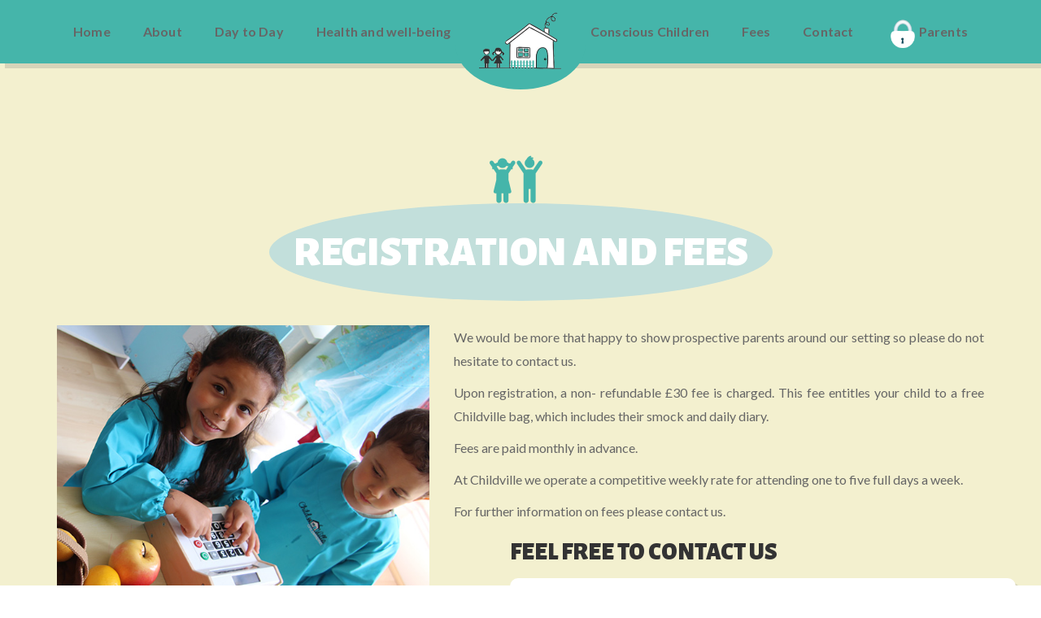

--- FILE ---
content_type: text/html; charset=UTF-8
request_url: http://childville.co.uk/registration.php
body_size: 12517
content:
<!DOCTYPE html>
<html lang="en">
   <head>
      <meta charset="utf-8">
      <!--[if IE]>
      <meta http-equiv="X-UA-Compatible" content="IE=edge">
      <![endif]-->
      <meta name="viewport" content="width=device-width, initial-scale=1, maximum-scale=1">
      <meta name="description" content="">
      <meta name="author" content="">
      <!-- Page title -->
      <title>ChildVille Childminding - Southfields, London</title>
      <!--[if lt IE 9]>
      <script src="js/respond.js"></script>
      <![endif]-->
      <!-- Bootstrap Core CSS -->
      <link href="css/bootstrap.css" rel="stylesheet" type="text/css">
      <!-- Icon fonts -->
      <link href="fonts/font-awesome/css/font-awesome.min.css" rel="stylesheet" type="text/css">
      <link href="fonts/flaticons/flaticon.css" rel="stylesheet" type="text/css">
      <link href="fonts/glyphicons/bootstrap-glyphicons.css" rel="stylesheet" type="text/css">
      <!-- Google fonts -->
      <link href='https://fonts.googleapis.com/css?family=Lato:400,700,800' rel='stylesheet' type='text/css'>
      <link href='https://fonts.googleapis.com/css?family=Alegreya+Sans:700,900' rel='stylesheet' type='text/css'>
      <!-- Theme CSS -->
      <link href="css/style.css" rel="stylesheet">
      <!-- Color Style CSS -->
      <link href="styles/funtime.css" rel="stylesheet">
      <!-- Owl Slider & Prettyphoto -->
      <link rel="stylesheet" href="css/owl.carousel.css">
      <link rel="stylesheet" href="css/prettyPhoto.css">
      <!-- LayerSlider stylesheet -->
      <link rel="stylesheet" href="layerslider/css/layerslider.css">
      <!-- Favicons-->
      <link rel="shortcut icon" href="favicon.ico" type="image/x-icon">
<meta property="og:title" content="ChildVille Childminding" />
<meta property="og:description" content="Childville is a home-based childcare setting that encourages children to grow and become confident individuals." />
<meta property="og:image" content="https://childville.co.uk/img/child-facebook.jpeg" />      
      
      
   </head>
   <body id="page-top" data-spy="scroll" data-target=".navbar-custom">   <!-- Page width 'Boxed' of 'Full' -->
   <div class="full">
      <!-- Preloader -->
      <div id="preloader">
         <div class="preloader">
            <span></span>
            <span></span>
            <span></span>
            <span></span>
            <span></span>
         </div>
      </div>	   
      <!-- Navbar -->
      <nav class="navbar navbar-custom navbar-fixed-top">
         <!-- Brand and toggle get grouped for better mobile display -->
         <div class="navbar-header">
            <button type="button" class="navbar-toggle" data-toggle="collapse" data-target="#navbar-brand-centered">
            <i class="fa fa-bars"></i>
            </button>
            <div class="navbar-brand-centered page-scroll">
             <a href="index.php"><img src="img/logo.png"  alt=""></a>
            </div>
         </div>
		 
         <!-- Collect the nav links, forms, and other content for toggling -->
         <div class="collapse navbar-collapse" id="navbar-brand-centered">
		  <div class="container">
               <ul class="nav navbar-nav page-scroll navbar-left">
                  <li><a href="index.php">Home</a></li>
                  <li><a href="about.php">About</a></li>
                  <li><a href="daytoday.php">Day to Day</a></li>
                  <li><a href="health.php">Health and well-being</a></li>
               </ul>
               <ul class="nav navbar-nav page-scroll navbar-right">
				  <li><a href="conscious-children.php">Conscious Children</a></li>			   
                  <li><a href="registration.php">Fees</a></li>
                  <li><a href="contact.php">Contact</a></li>
                 <li><a href="members.php"><img src="img/lock.png" style="width:40px;">Parents</a></li>				  

               </ul>
			  </div>
			 </div>
			 <!-- /.navbar-collapse -->
		  </nav>
		  <!-- /navbar ends -->	  
	  
      <!-- Clouds SVG Divider -->
      <div class="hidden-xs container-fluid cloud-divider">
         <svg id="deco-clouds1" class="head" xmlns="http://www.w3.org/2000/svg" version="1.1" width="100%" height="100" viewBox="0 0 100 100" preserveAspectRatio="none">
            <path d="M-5 100 Q 0 20 5 100 Z
               M0 100 Q 5 0 10 100
               M5 100 Q 10 30 15 100
               M10 100 Q 15 10 20 100
               M15 100 Q 20 30 25 100
               M20 100 Q 25 -10 30 100
               M25 100 Q 30 10 35 100
               M30 100 Q 35 30 40 100
               M35 100 Q 40 10 45 100
               M40 100 Q 45 50 50 100
               M45 100 Q 50 20 55 100
               M50 100 Q 55 40 60 100
               M55 100 Q 60 60 65 100
               M60 100 Q 65 50 70 100
               M65 100 Q 70 20 75 100
               M70 100 Q 75 45 80 100
               M75 100 Q 80 30 85 100
               M80 100 Q 85 20 90 100
               M85 100 Q 90 50 95 100
               M90 100 Q 95 25 100 100
               M95 100 Q 100 15 105 100 Z">
            </path>
         </svg>
      </div>
      <!-- / section ends-->
	  
  <!-- Section About -->
      <section id="services" class="color-section">
 <div class="container" style="padding-top: 150px;">
            <div class="col-lg-8 col-lg-offset-2">
               <!-- Section heading -->
               <div class="section-heading">
                  <h2>Registration and Fees</h2>
               </div>
            </div>
            <div class="row">
               <div class="col-sm-12 col-lg-5">
                  <!-- Carousel -->
           
                     <div class="item">
                        <img class="img-responsive" src="img/sample-menu.jpg" alt="">
                     </div>
              
               </div>
               <!-- text -->
               <div class="col-lg-7 col-sm-12">
                  <p>We would be more that happy to show prospective parents around our setting so please do not hesitate to contact us.</p>
				  <p>Upon registration, a non- refundable £30 fee is charged. This fee entitles your child to a free Childville bag, which includes their smock and daily diary.</p>
				  <p>Fees are paid monthly in advance.</p>
				  <p>At Childville we operate a competitive weekly rate for attending one to five full days a week.</p>
				  <p> For further information on fees please contact us.</p>
  <!-- Contact Form -->
            <div class="col-lg-12 col-lg-offset-1">
               <h4>Feel Free to Contact Us</h4>
				<!-- Form Starts -->
               <div id="contact_form">
                  <div class="form-group">
                     <input type="text" name="name" class="form-control input-field" placeholder="Name" required="">                    
                     <input type="email" name="email" class="form-control input-field" placeholder="Email ID" required="">           
                     <input type="text" name="subject" class="form-control input-field" placeholder="Subject" required="">                     
                  </div>
                  <textarea name="message" id="message" class="textarea-field form-control" rows="4" placeholder="Enter your message" required></textarea>
                  <button type="submit" id="submit_btn" value="Submit" class="btn center-block">Send message</button>
               </div>
			   <!-- Contact results -->
               <div id="contact_results"></div>
            </div>
            <!--/Contact form -->				  
               </div>
               <!-- /col-lg-8 -->
            </div>
            <!-- /row -->

         </div>
         <!--/container-->	  
      </section>
      <!--/ Section ends -->
	  
 <!-- Footer -->	
      <div class="container-fluid cloud-divider">
         <!-- Clouds SVG Divider -->	
         <svg id="deco-clouds" xmlns="http://www.w3.org/2000/svg" version="1.1" width="100%" height="100" viewBox="0 0 100 100" preserveAspectRatio="none">
            <path d="M-5 100 Q 0 20 5 100 Z
               M0 100 Q 5 0 10 100
               M5 100 Q 10 30 15 100
               M10 100 Q 15 10 20 100
               M15 100 Q 20 30 25 100
               M20 100 Q 25 -10 30 100
               M25 100 Q 30 10 35 100
               M30 100 Q 35 30 40 100
               M35 100 Q 40 10 45 100
               M40 100 Q 45 50 50 100
               M45 100 Q 50 20 55 100
               M50 100 Q 55 40 60 100
               M55 100 Q 60 60 65 100
               M60 100 Q 65 50 70 100
               M65 100 Q 70 20 75 100
               M70 100 Q 75 45 80 100
               M75 100 Q 80 30 85 100
               M80 100 Q 85 20 90 100
               M85 100 Q 90 50 95 100
               M90 100 Q 95 25 100 100
               M95 100 Q 100 15 105 100 Z">
            </path>
         </svg>
      </div>
      <footer>
         <div class="container-fluid">           
            <!-- Newsletter -->
            <div class="col-lg-4 col-md-6 text-center res-margin">
               
               <!-- Form -->				
               <div id="mc_embed_signup">
                
                  <!-- /form ends -->
               </div>
               <!-- /mc_embed_signup -->		            
            </div>
            <!-- /col-lg-4 -->
            <!-- Bottom Credits -->
            <div class="col-lg-4 col-md-6 res-margin">
               <a href="#page-top"><img src="img/logo.png"  alt="" class="center-block"></a>
               <!-- social-icons -->	
               <div class="social-media">
                  <a href="https://www.facebook.com/childvillechildminding" title=""><i class="fa fa-facebook"></i></a>
                  <a href="https://www.instagram.com/childvillechildminding/" title=""><i class="fa fa-instagram"></i></a>
               </div>
            </div>
            <!-- /col-lg-4 -->
            <!-- Opening Hours -->
            <div class="col-lg-4 col-md-12 text-center">
               <!-- Sign-->
               <h6 class="text-light">Opening Hours:</h6>
               <!-- Table-->
               <table class="table">
                  <tbody>
                     <tr>
                        <td class="text-left">Monday to Friday</td>
                        <td class="text-right">8 a.m. to 6 p.m.</td>
                     </tr>
                     <tr>
                        <td class="text-left">Weekends / Holidays</td>
                        <td class="text-right"><span class="label label-danger">Upon Request</span></td>
                     </tr>
                  </tbody>
               </table>
            </div>
            <!-- /col-lg-4 -->
         </div>
         <!-- / container -->
         <hr>
         <p>Copyright © 2016 - ChildVille</a></p>
         <!-- /container -->
         <!-- Go To Top Link -->
         <div class="page-scroll hidden-sm hidden-xs">
            <a href="#page-top" class="back-to-top"><i class="fa fa-angle-up"></i></a>
         </div>
      </footer>
      <!-- /footer ends -->
	  </div> <!-- /page width -->
      <!-- Core JavaScript Files -->
      <script src="js/jquery.min.js"></script>
      <script src="js/bootstrap.min.js"></script>
      <!-- Google maps -->
      <script src="https://maps.googleapis.com/maps/api/js?v=3"></script>
      <!-- Main Js -->
      <script src="js/main.js"></script>
      <!-- Isotope -->	  
      <script src="js/jquery.isotope.js"></script>
      <!--Mail Chimp validator -->
      <script src='js/mc-validate.js'></script>
      <!--Other Plugins -->
      <script src="js/plugins.js"></script>
	  <!-- Contact -->
      <script src="js/contact.js"></script>
      <!-- Prefix free CSS -->
      <script src="js/prefixfree.js"></script>	  	  
      <!-- GreenSock -->
      <script src="layerslider/js/greensock.js" type="text/javascript"></script>
      <!-- LayerSlider script files -->
      <script src="layerslider/js/layerslider.transitions.js" type="text/javascript"></script>
      <script src="layerslider/js/layerslider.kreaturamedia.jquery.js" type="text/javascript"></script>
<script>
  (function(i,s,o,g,r,a,m){i['GoogleAnalyticsObject']=r;i[r]=i[r]||function(){
  (i[r].q=i[r].q||[]).push(arguments)},i[r].l=1*new Date();a=s.createElement(o),
  m=s.getElementsByTagName(o)[0];a.async=1;a.src=g;m.parentNode.insertBefore(a,m)
  })(window,document,'script','https://www.google-analytics.com/analytics.js','ga');

  ga('create', 'UA-8612169-79', 'auto');
  ga('send', 'pageview');

</script>
   </body>
</html>

--- FILE ---
content_type: text/css
request_url: http://childville.co.uk/css/style.css
body_size: 42422
content:
/*
Template Name: Alphabet
Author: Ingrid Kuhn
Author URI: themeforest/user/ingridk
Version: 1.0
Last change: 08th june 2016 

	Table of Contents

	#General and Typography
	#Preloader
	#Navigation
	#Logo
	#Main Slider
	#Section - Services
	#Section - Callout
	#Section - About us
	#Section - Team
	#Section - Activities
	#Section - Gallery
	#Section - Blog
	#Section - Prices
	#Section - Call to Action
	#Section - Contact
    #Section - Footer
	#Miscellaneous
	#Media Queries

===========================
  General and Typography
============================ */
html{
	width: 100%;
	height: 100%;	
}

body{
	width: 100%;
	height: 100%;
	font-family: 'Lato',sans-serif;
	font-weight: 400;
	color:#666;
}

p{
	font-size: 16px;
	line-height: 29px;
	text-align: justify;
}

/* Headings */

h1 {
    font-size: 58px;
    margin-bottom: 10px;
    font-family: 'Alegreya sans',serif;
    margin-top: 20px;
    line-height: 55px;
    font-weight: 800;
    text-transform: uppercase;
}
 
h2 {	
	font-size: 52px;
	font-family: 'Alegreya sans',serif;
	text-transform:uppercase;
	color:#fff;
	padding: 30px;
	line-height: 60px;
	border-radius: 50%;
	display: inline-block;
	font-weight: 800;
	transform-origin: left center;
	

}
 h2:before {	
 	content: "\f11a";
	font-family: 'Flaticon';
	font-weight: normal;
	position: absolute;
	top: -0.6em;
	left:45%;
	font-size: 65px;
}

section:nth-child(odd) h2 {

}

h3 {
	font-family: 'Alegreya sans',serif;
	color:#333;
	font-weight:800;
	font-size: 46px;
	margin-top: 0px;
	position: relative;
}

h4 { 
	font-family: 'Alegreya sans',serif;
	font-size: 30px;
	border-radius:10px;
	color:#333;
	font-weight:800;
	text-transform:uppercase;
	margin-bottom:10px;
}

h5 {
	font-size: 28px;
    margin: 0;
    font-family: 'Alegreya sans',serif;
	color:#333;
}

h6 {
	font-size: 22px;	
	margin-bottom: 10px;
	text-transform: uppercase;
	font-family: 'Lato',sans-serif;
	font-weight: 800;
	letter-spacing: 0.8px;
	color:#333;
}

h1 small, h2 small, h3 small, h4 small, h5 small, h6 small {
	text-transform:none;
	font-family: 'Lato',sans-serif;
}

/* Links */

a {transition: color .2s ease-in-out;}

a:hover,
a:focus {text-decoration: none;}

/* Others */

.subtitle {
	font-weight:500;
	font-size: 20px;
	letter-spacing: 0.3px;
}
 
.text-light {color: #fff;}

i {transition: all .2s ease-in-out;}


/*===========================
  Preloader
============================ */

#preloader {
    position: fixed;
    top: 0;
    left: 0;
    width: 100%;
    height: 100%;
    z-index: 99999;
	background:#fff;
}

.preloader {
	display: block;
	position: relative;
	left: 50%;
	top: 50%;
	width: 115px;
	height: 25px;
	margin: 0px 0 0 -55px;
	z-index: 1500;
}

.preloader span {
  position: absolute;
  width: 20px;
  height: 20px;
  border-radius: 20px;
  background: #B8DC3C;
  opacity: 0.5;
  box-shadow: 0 3px 3px rgba(0, 0, 0, 0.1);
  animation: preloader 1.2s infinite ease-in-out;
}

.preloader span:nth-child(1) {
  left: 0px;
}

.preloader span:nth-child(2) {
  left: 22px;
  animation-delay: 0.2s;
}

.preloader span:nth-child(3) {
  left: 44px;
  animation-delay: 0.4s;
}

.preloader span:nth-child(4) {
  left: 66px;
  animation-delay: 0.6s;
}

.preloader span:nth-child(5) {
  left: 88px;
  animation-delay: 0.8s;
}

@keyframes preloader {
  25% { opacity: 0.7; background: #4C49A2; }
  50% { opacity: 1; box-shadow: 0 15px 3px rgba(0, 0, 0, 0.05); }
  75% { opacity: 0.7; background: #A31A48; }
}

/*===========================
  Navigation
============================ */

.navbar {
	margin-bottom: 0;
	z-index:99991;
}
		
.navbar-right {
	float: right!important;
	text-align:right;
}

.navbar-left {
    float: left;
	text-align:left;
}

.navbar-nav > li > a {
  line-height: 58px;
  padding: 10px 20px; 
  transition: background .2s ease-in-out;
  color:#666;
}

.navbar-custom ul.nav li a {
	font-size: 16px;
	text-align: center;
    transition: background .2s ease-in-out;
	font-family: 'Lato',sans-serif;
	color:#666;
	letter-spacing: 0.2px;
	font-weight:600;
	background:transparent;
}

.navbar-custom ul.nav ul.dropdown-menu { 
	border-radius: 0px 0px 20px 20px;
	text-align: center;
	border: 0px;
}

.navbar-custom ul.nav ul.dropdown-menu li:last-child {border-bottom: none;}

.navbar-custom ul.nav ul.dropdown-menu li a {
	margin: 5px;
    line-height: 40px;
	display:inline-block;
}

/* Responsive navbar  */

.navbar-toggle:focus,
.navbar-toggle:active{outline: 0;}

.navbar-toggle{
	font-size: 35px;
	color: #fff;
	transition: all .2s ease-in-out;
	position: relative;
	float: right;
	border-radius: 50%;
	min-width: 70px;
}
.navbar-collapse {box-shadow: 6px 6px 0px rgba(103, 102, 102, 0.2);}

/*===========================
  Logo
============================ */

.navbar-brand-centered  {
	border-radius: 0 0 50% 50%;
	max-height: 100px;
	left: 0;
	right: 0;
	top: 0%;
	padding: 55px 65px;
	margin: auto;
	position: absolute;
	width: 160px;
	transition: all .2s ease-in-out;
}

.navbar-brand-centered img {
	max-height: 75px;
    position: absolute;
    left: 0;
    right: 0;
	top:12%;
    margin: auto;
}
    
/* ===========================
 Main Slider
============================ */

#layerslider{
	padding-top:75px;
	width:100% !important;
	height:700px!important;
}

.ls-bottom-nav-wrapper{
    margin-top: -40px!important;
	z-index:99!important;
}
/* Slider text boxes  */

.header-text {
	padding:30px !important;
	text-align:center;
	max-width:400px;
	background-color:#fff;
	box-shadow: 3px 3px 0px rgba(103, 102, 102, 0.1);
	border-radius: 225px 45px 325px 75px/15px 125px 35px 155px;
	border: 5px solid;
	left:10%!important;
	top:20%!important;
}

.header-text h1{margin-top:0px;}

/* Parallax itens  */

.parallax1{
	top:7%!important; 
   left:37%!important;
}

.parallax2{
	top:64%!important; 
   left:10%!important;
}
.ls-l.video{top:20%!important; left:40%!important;}

	
/*===========================
  Services
============================ */

.service {
	background-color:#fff;
    text-align: center;
	padding:30px;
	border-radius:20px;
}

.service h4 {
	text-align: center;
	margin: -65px 0 25px 0;
	position: relative;
	transition: background 0.5s ease-out;
	padding:15px;
	border-radius:10px;
	color:#fff;
	font-weight:800;
	text-transform:uppercase;
	display:inline-block;
	margin-bottom:10px;
}


/* ===========================
  Call Out
============================ */

#callout{
    background-color: #59B2DC;
	position:relative;
	overflow:hidden;
}

#callout .container{
	position:relative;
	overflow:hidden;
	background-image: url(../img/kids.png);
	background-position:bottom right;  
	background-repeat:no-repeat;
}

/* CSS Sun */
   
.sun {
	float: left;
	z-index:99;
	position: relative;
	margin: 30px;
	width: 80px;
	height: 80px;
}
.sun-face {
	position: absolute;
	z-index: 1;
	top: 0;
	left: 0;
	width: 100%;
	height: 100%;
	line-height: 80px;
	text-align: center;
	font-size: 1.5em;
	text-align: center;
	color: #4E0404;
}
.sun-leye,
.sun-reye {
	position: absolute;
	top: 1.45em;
	left: 0.75em;
	width: 0.4em;
	height: 0.9em;
	background: #565656;
	border-radius: 0.4em / 0.8em;
}
.sun-leye:after,
.sun-reye:after {
	position: absolute;
	top: 0;
	left: 0;
	width: 0.4em;
	height: 0.1em;
	background: #ffdf05;
	content: '';
}
.sun-leye:before,
.sun-reye:before {
	position: absolute;
	bottom: 0.1em;
	right: -0.1em;
	width: 0.2em;
	height: 0.2em;
	background: #ffdf05;
	content: '';
	transform:rotate(45deg);
}
.sun-reye {
	left: auto;
	right: 0.75em;
}
.sun-lred,
.sun-rred {
	position: absolute;
	top: 2em;
	left: -0.2em;
	width: 0.7em;
	height: 0.35em;
	opacity: 0.6;
	background: #ff5e00;
	border-radius: 0.7em / 0.35em;
}
.sun-rred {
	left: auto;
	right: -0.2em;
}
.sun-smile {
	position: absolute;
	bottom: 0.8em;
	left: 50%;
	margin-left: -0.2em;
	width: 0.4em;
	height: 0.2em;
	background: #565656;
}
.sun-smile:after {
	position: absolute;
	bottom: -0.2em;
	left: 0;
	width: 0.4em;
	height: 0.2em;
	background: #565656;
	border-radius: 0 0 0.2em 0.2em;
	content: '';
}
.sun-smile:before {
	position: absolute;
	top: 0;
	left: 50%;
	margin-left: -0.03125em;
	width: 0.0625em;
	height: 0.35em;
	background: #565656;
	content: '';
}
.sun-hlight {
	position: absolute;
	top: 0.6em;
	right: 0.6em;
	width: 0.35em;
	height: 0.35em;
	opacity: 0.8;
	background: #fcf0a3;
	border-radius: 0.35em;
}
.sun-anime {
	width: 100%;
	height: 100%;
	animation: sunrolling 30s infinite;
}
.sun-ball {
	width: 100%;
	height: 100%;
	border-radius: 100%;
	background: #ffcf11;
	background-image: radial-gradient(circle, #ffdf05, #ffdf05);
	box-shadow: 0 0 100px #ffdf05;
}
.sun-light {
	position: absolute;
	top: -30%;
	left: 50%;
	width: 2px;
	height: 160%;
}
.sun-light b,
.sun-light s {
	position: absolute;
	top: 0;
	left: 0;
	width: 100%;
	height: 12%;/* 100*30/100=18.75 */
	background: #fed65b;
}
.sun-light s{
	top: auto;
	bottom: 0;
}
.sun-light:nth-child(10n+2) {transform:rotate(18deg); }

.sun-light:nth-child(10n+3) {transform:rotate(36deg);}

.sun-light:nth-child(10n+4) {transform:rotate(54deg);}

.sun-light:nth-child(10n+5) {transform:rotate(72deg);}

.sun-light:nth-child(10n+6) {transform:rotate(90deg);}

.sun-light:nth-child(10n+7) {transform:rotate(108deg);}

.sun-light:nth-child(10n+8) {transform:rotate(126deg);}

.sun-light:nth-child(10n+9) {transform:rotate(144deg);}

.sun-light:nth-child(10n+10) {transform:rotate(162deg);}

/* Sun Animation*/
   
@keyframes sunrolling {
	0%   {transform:rotate(0deg); }
	100% {transform:rotate(180deg); }
}

/* Clouds  */

.cloud {
  animation: clouds 60s infinite linear;
  border-radius: 10px;
  position: relative;
  margin: 33px 0 0 0;
  width: 54px;
  height: 5px;
  background: #f7e7eb;
  
}
.cloud.tiny {transform: scale(0.5, 0.5);}

.cloud.small {transform: scale(1, 1);}

.cloud.normal {transform: scale(2, 2);}

.cloud.large {transform: scale(4, 4);}

.cloud div {
  box-shadow: inset -2px -3px 0 0 #f7e7eb;
  position: absolute;
  border-radius: 50%;
  width: 12px;
  height: 12px;
  left: -3px;
  bottom: 0;
  background: #fafbf0;
  z-index: 10;
}
.cloud div:first-child + div {
  transform: scale(1.6, 1.6);
  margin: 0 0 4px 13px;
  z-index: 9;
}
.cloud div:first-child + div + div {
  transform: scale(2.4, 2.4);
  margin: 0 0 9px 32px;
  z-index: 8;
}
.cloud div:first-child + div + div + div {
  transform: scale(1.3, 1.3);
  margin: 0 0 2px 50px;
  z-index: 7;
}

.cloud-1 {
  position: absolute;
  animation-duration: 263s;
  margin-left: 20%;
  margin-top: 20%;
}

.cloud-2 {
  position: absolute;
  animation-duration: 99s;
  margin-left: 90%;
  margin-top: 10%;
}

.cloud-3 {
  position: absolute;
  animation-duration: 142s;
  margin-left: 50%;
  margin-top: 30%;
}

.cloud-4 {
  position: absolute;
  animation-duration: 152s;
  margin-left: 43%;
  margin-top: 10%;
}

.cloud-5 {
  position: absolute;
  animation-duration: 215s;
  margin-left: 83%;
  margin-top: 16%;
}

.cloud-6 {
  position: absolute;
  animation-duration: 139s;
  margin-left: 73%;
  margin-top: 30%;
}

.cloud-7 {
  position: absolute;
  animation-duration: 109s;
  margin-left: 69%;
  margin-top: 25%;
}

.cloud-8 {
  position: absolute;
  animation-duration: 121s;
  margin-left: 100%;
}

.cloud-9 {
  position: absolute;
  animation-duration: 101s;
  margin-left: 10%;
  margin-top: 32%;
}

.cloud-10 {
  position: absolute;
  animation-duration: 126s;
  margin-left: 14%;
  margin-top: 4%;
}

.cloud-11 {
  position: absolute;
  animation-duration: 96s;
  margin-left: 73%;
  margin-top: 34%;
}

.cloud-12 {
  position: absolute;
  animation-duration: 83s;
  margin-left: 51%;
  margin-top: 12%;
}
/* Clouds Animation  */

@keyframes clouds {
  0% {left: -20%;}
  100% {left: 100%;}
}

/* ===========================
--- About Us
============================ */

/* Slider */

#owl-about{background-image: url(../img/kidsbg.png);}

#owl-about img{border-radius:50%;border:10px solid;}

/* Feature icons */

#about .media i{font-size:90px;
    margin: 20px;
    padding: 10px;
    vertical-align: middle; 
}  
 
.row.features{margin: 40px 0 40px;}

.row.features .media{margin-top: 0px;}

/* Quote */

blockquote {
	border-left: none;
	margin:0;
	padding:0;
	text-align: center;
}
    
.quote-test:before {
  content: "\f110";
  font-family: 'Flaticon';
  font-size: 2.3em;
  line-height: 0.1em;
  margin-right: 0.1em;
  vertical-align: 0.2em;
}
.quote-test {margin-top:10px;}

.quote-test p {font-size:18px; display:inline;}
	
.quote-test small{
	margin-top: 1.2em;
    font-weight: 700;
    text-transform: uppercase;
}

blockquote small:before{display:none;}

.quote-test i{margin-right:10px;}

/*===========================
  Team
============================ */ 
 
#team {
	background-image: url(../img/bggrass.png);
	background-position:bottom center;  
	background-repeat:repeat-x;
}

.row.team {margin-bottom:20px;}

/* Team slider*/

#owl-team {
	background:#fff;
	border-radius:20px;
}

.team-item {
  color: #fff;
  position: relative;
}

.team-item img {
  padding:10px;
  max-width: 100%;
  border-radius:50%;
  box-shadow: 6px 6px 0px rgba(103, 102, 102, 0.2);
  transition: all 0.3s;
  border: 10px solid;
}

.team-item .team-caption {
    bottom: 0px;
    right: -10px;
	transition: all 0.3s;
    position: absolute;
    padding: 10px;
	  text-align:center;
    border-radius: 20px;
}

.team-item .team-caption h4,
.team-item .team-caption p {
  margin: 0;
  color: #fff !important;
  font-weight:700;
  padding:0px;
}

.team-item:hover img {border:10px solid}
 

/* ===========================
--- Activities
============================ */

#activities{
	background-image: url(../img/bgdots.png),url(../img/bgdots2.png);
	background-position:center left,center right;  
    background-repeat:no-repeat;
}

#activities .tab-content {
    padding: 60px;
    border-radius: 20px;
}

.tab-pane h4 i{margin-right:10px;}

/* fade tab transition */

.fade {
	opacity: 0;
	transition: opacity 0.55s linear;
}


/* ===========================
--- Gallery
============================ */	

.portfolio-item{
	margin: 10px;
    position:relative;
}

/* Isotope */

.isotope-item { z-index: 2 }
.isotope-hidden.isotope-item { z-index: 1 }
.isotope,
.isotope .isotope-item {transition-duration: 0.8s;}

.isotope-item {
    margin-right: -1px;
    backface-visibility: hidden;
}

.isotope {transition-property: height, width;}

.isotope .isotope-item {transition-property: transform, opacity;}

/* Gallery */

.gallery-item.selected img {transition: opacity 1s ease-in-out;}

.gallery-thumb {
    display: block;
    position: relative;
    overflow: hidden;
	border-radius: 50%;
	box-shadow:6px 6px 0px rgba(103, 102, 102, 0.2);
}

.scrollimation .gallery-thumb {
    transform: translateY(100px);
    opacity: 0;
    transition: opacity .4s ease-out, transform .4s ease-out;
}

.touch .scrollimation .gallery-thumb,
.scrollimation .gallery-thumb.in {
    transform: translateY(0px);
    opacity: 1;
}

/* thumbnail Overlay */

.gallery-thumb .overlay-mask {
    position: absolute;
    top: 0;
    left: 0;
    width: 100%;
    height: 100%;
    opacity: 0;
    z-index: 1;
	border-radius: 50%;
    transition: opacity .3s ease-out;
}

.gallery-thumb:hover .overlay-mask {opacity:1;border:10px solid ;}

.gallery-thumb .link {
    display: inline-block;
    margin: 0;
    font-size: 50px;
    line-height: 50px;
    color: #fff;
    opacity: 0;
    position: absolute;
    height: 80px;
    width: 80px;
    bottom: 0%;
	vertical-align:middle;
    left: 50%;
    text-align: center;
    z-index: 3;
    margin-left: 20px;
    transform: translateX(-200px);
    transition: all .3s ease-out;
	border-radius:50%;
}

.gallery-thumb:hover .link {
    transform: translate(0);
    opacity: 1;
    transition: all .3s ease-out .3s;
}

.gallery-thumb .link.centered {
    margin-left: -32px;
    transform: translateY(200px);
    transition-delay: 0s;
}

.gallery-thumb i {transition: all 0.2s ease-in-out;color:#fff;}

.gallery-thumb:hover .link.centered {
    transform: translateY(0);
    transition-delay: 0.1s;
	line-height:70px;
}


/*===========================
 Latest Blog Posts & Blog Pages
============================ */

/*Latest Blog posts */

#latestblog{
	background-image: url(../img/bg1.png);
	background-position:center;  
	background-repeat:repeat-x;
}

.blog-preview {
	position: relative;
	float: left;
	overflow: hidden;
	margin: 10px 1%;
	text-align: left;
	line-height: 1.4em;
	border-radius:20px;
	padding: 0px;
	transition: all .3s ease-out;
	background:#fff;
} 

.blog-preview img {
	min-width: 110% !important;
	margin: 0px 0px 0px -20px;
}

.blog-preview .latest-caption {
	padding: 0 25px 35px;
	position: relative;
	transition: all .2s ease-in-out;
}

.blog-preview .latest-caption:before {
	position: absolute;
	transition: all .3s ease-out;
	content: '';
	bottom: 100%;
	left: 0;
	width: 0;
	height: 0;
	border-style: solid;
	border-width: 55px 0 0 700px;
	margin: 0px 0px 0px -20px;
}

.blog-preview .latest-caption:before {border-color: transparent transparent transparent #fff;}

.blog-preview h5 {
  margin: 0 0 10px;
  line-height: 1.2em;  
}

/****** Blog pages ******/

/* SVG clouds */

#deco-clouds2 path {
	fill: #fff;
	stroke: #fff;
}

/*Headers */

.blog-post h3 {margin:20px 0 10px;}

#blog-page h5 {margin-bottom :10px;}

#blog-page .btn{float: right;}

/* blog forms */

#blog-page .form-control {border : solid 1px #cecece;}

#blog-page .form-group {margin:0px;}

/* blog parallax objects */

.blog-object1{ 
	position:absolute;
	top:34%;
	left:0;
	z-index:99;
}

.blog-object2{  
	position:absolute;
	top:34%;
	right:0;
	z-index:99;
}

/* blog jumbotron and well */

.blog.jumbotron {
	background : url(../img/blogheader.jpg) no-repeat;
	background-size:cover;
	background-position :top center;
	padding:6%;
	color:#fff;
	margin-top: 68px;
	border-bottom: 2px dashed;
}

.sidebar .well{padding: 19px 5px;}

.blog.jumbotron .well {
	background-color: transparent;
	border: 0px;
	background-image: url(../img/slide1.jpg);
}

/* date & category badge */

.date-category {
	position: absolute;
	z-index: 10;
	color: #fff;
	border-radius: 0% 0% 50%;
	min-width:130px;
	min-height:130px;
	padding-top: 20px;
	box-shadow: 6px 6px 0px rgba(103, 102, 102, 0.2);
}

.date-category p {color : #fff;}

/* Blog home */

.blog-home {
   padding: 0px 40px 0px 40px;	
	border-right: 1px dashed #cecece;
 }

/* Post info */

.post-info {
	margin-bottom: 10px;
}
.post-info p {
	margin-right: 5px;
	display: inline-block;
	font-weight:700;
}
.post-info p + p {
    line-height: 0px !important;
}
.post-info i {
	margin-right: 5px;
}

/* blog post */

.blog-post {	
	border-bottom: 1px dashed #cecece;
	padding:40px 0px 40px;
	transition: all 0.2s ease-in-out;

}
.blog-post:last-child {border-bottom: 0px;}

.blog-post:first-child{padding-top:0px;}

.blog-post i {margin-right : 5px;}

.single-page .blog-post h3{margin-top:0px;}

.post-main img{margin-bottom:20px;}

/* Blog tags */

.blog-tags a {
	padding : 10px;
	color : #fff;
	display : inline-block;
	font-size : 16px;
	line-height : 11px;
	border-radius : 10px;
	margin-bottom : 5px;
	margin-right : 2px;
	text-decoration : none;
	font-family: 'Alegreya sans',serif;
}

.blog-tags a:hover {color : #fff;}

.post-info .blog-tags {margin-top:20px;}

/* Comments */

.comments-block{
	padding:20px; 
	margin:30px 0px 60px 0px;
}

.comment.media-body {margin-right: 10px;}

.comments-block .btn{padding: 5px;}

.comments-block .media-object{
	max-width:120px;    
   float: left;
   margin-right:10px;
}

.comment {
  margin: 40px auto 20px;
  border: 1px dashed;
  padding: 30px;
  position: relative;
}

.comment {
  border-top-left-radius: 120px 15px;
  border-top-right-radius: 90px 5px;
  border-bottom-left-radius: 10px 90px;
  border-bottom-right-radius: 110px 20px;
}

.comment:before {
  content: '';
  display: block;
  width: 0;
  height: 0;
  border-right: 15px solid #313a47;
  border-top: 5px solid transparent;
  border-bottom: 5px solid transparent;
  position: absolute;
  top: 21px;
  left: -15px;
}

.comment .content:before {
  content: '';
  display: block;
  width: 0;
  height: 0;
  border-right: 13px solid #cc3925;
  border-top: 3px solid transparent;
  border-bottom: 3px solid transparent;
  position: absolute;
  left: -13px;
}
.nested {display: inline-block;}

/* Blockquote */

#blog-page blockquote {
    padding: 30px 20px;
    margin: 0 0 20px;
    font-size: 17.5px;
    border-left: 0;
	font-weight: 700;
	border-radius:20px;
}

#blog-page blockquote:before {
 content: "\f110";
  font-family: 'Flaticon';
  font-size: 2.3em;
  line-height: 0.1em;
  margin-right: 0.5em;
  vertical-align: 0.2em;
}


/*===========================
 Prices
============================ */

#prices {
	background-image: url(../img/bgcity.png);
	background-position:bottom center;  
	background-repeat:repeat-x;
}

#prices .col-lg-4{padding:0px;}

.pricing .btn{margin-bottom: 70px;}

.pricing-item {
  position: relative;
  text-align: center;
}

.pricing-feature-list li {
   padding: 10px;
    font-size: 17px;
}

.pricing-palden .pricing-item {
  background: #fff;
  border-radius: 20px;
}

.pricing-palden .pricing-item {margin: 2em 0em;}

.pricing-palden .pricing-item-featured {
	margin: 0;
	z-index: 10;
	box-shadow:0 0 40px rgba(134, 132, 132, 0.69);
}

.pricing-palden .pricing-deco {
  border-radius: 10px 10px 0 0;
  padding: 4em 0 9em;
  position: relative;
 transition: background-color 0.3s;
}

.pricing-palden .pricing-deco-img {
  position: absolute;
  bottom: 0;
  left: 0;
  width: 100%;
  height: 100px;
}
.pricing-item-featured.float:hover {box-shadow:0 0 40px rgba(134, 132, 132, 0.69);}

.pricing-palden .pricing-title {color: #fff;}

.pricing-palden .deco-layer {transition: transform 0.5s;}

.pricing-palden .pricing-item:hover .deco-layer--1 {transform: translate3d(55px, 0, 0);}

.pricing-palden .pricing-item:hover .deco-layer--2 {transform: translate3d(-35px, 0, 0);}

.pricing-palden .pricing-price {
  font-size: 5em;
  padding: 0;
  color: #fff;
  margin: 0 0 0.25em 0;
  line-height: 0.75;
  font-weight: 700;
}

.pricing-palden .pricing-currency {
  font-size: 0.35em;
  vertical-align: top;
}

.pricing-palden .pricing-period {
  font-size: 0.25em;
  font-style: italic;
}

.pricing-palden .pricing-feature-list {
  margin: 0;
  padding: 5px;
  list-style: none;
  text-align: center;
}

.pricing-palden .pricing-feature {padding: 1em 0;}

.pricing-palden .pricing-action {
  margin: auto 3em 2em 3em;
  padding: 1em 2em;
  color: #fff;
  border-radius: 30px;
  transition: background-color 0.3s;
}

.pricing-palden .pricing-item--featured .pricing-deco {padding: 5em 0 8.885em 0;}


/*===========================
 Call to Action
============================ */

#call-to-action{
	background-image: url(../img/calltoactionbg.jpg);
	background-size:cover;
	background-position:center center;  
	background-attachment: fixed;
	background-repeat:no-repeat;
	border-width: 10px 0px 10px 0px;
	border-style: solid;
}


/*===========================
  Contact
============================ */

#contact i{
	font-size:25px;
	vertical-align:middle;
	margin-right:5px;
}

#contact h4{text-align:center;}

.contact-info p:first-child {margin-left: 0px;}

.contact-info p {
	margin-left: 10px;
	display: inline-block;
}

/*Map */

#map-canvas {
	max-width:100%;
	height: 300px;
	margin:20px 0 20px;
	border-radius:20px;
}


/*===========================
  Footer
============================ */

/*Cloud divider */

.cloud-divider{height:80px;}

.container-fluid.cloud-divider.white {background-color:#fff;}

.container-fluid.cloud-divider{padding:0px;}


/*Instagram */

.instagram{margin-bottom: 20px !important;}

#instafeed a {
	padding:5px 5px 1px 5px;
	margin:5px;
	display:inline-block;
	position:relative;
	transition: background-color .5s ease-in-out;
}

#instafeed img {
	border-radius: 50%;
	width: 90px;
}

#instafeed .likes {
    font-size: 16px;
    position: absolute;
    color: #fff;
    right: 5px;
    top: 5px;
    left: 5px;
    opacity: 0;
    text-align: center;
	font-family: 'Lato',sans-serif;
    font-weight: 700;
}

/* Instagram Hover effect */

#instafeed a:hover .likes {
    opacity: 1;
    border-radius: 90px 90px 0 0;
    width: 90px;
    height: 50%;
    line-height: 50px;
}

/* footer */

footer {padding:25px;}

footer p{
	text-align:center;
	color:#fff;
}

footer h6{margin-top:30px;}

footer table {
color:#fff;
   font-weight: 600;
   font-size:16px;
}
footer table>tbody>tr>td{line-height: 2em;}

footer img{max-width: 130px;}

/* Mailchimp message */

#mce-error-response,
#mce-success-response{display:none;}

/* Go to top icon */

.back-to-top {
    display: none;
    position: fixed;
    bottom: 20px;
    right: 12px;
	z-index:119;
}

.back-to-top i {
    display: block;
    width: 44px;
    height: 44px;
    line-height: 40px;
	font-size:22px;
    color: #fff;
    border-radius: 50%;
    text-align: center;
    transition: all 0.2s ease-in-out;
}

/*===========================
  Miscellaneous
============================ */

/* Parallax objects */

.parallax-object1{
	position:absolute;
	top:auto;
	margin-top:100px;
	right:0;
	z-index:99;
}

.parallax-object2{
	position:absolute;
	top:auto;
	left:0;
	z-index:99;
}

.parallax-object3{
	position:absolute;
	top:auto;
	left:0%;
	z-index:99;
}

/* Owl-carousel */

.owl-carousel {padding:40px;}

.owl-carousel .owl-item {perspective: 1000px;}

.owl-prev,.owl-next{
      position: absolute;
    top: 50%;
    margin-top: -50px;
    text-align: center;
} 
.owl-prev{
	border-radius: 0% 50% 50% 0%;
    left: 0px;
    box-shadow: 6px 6px 0px rgba(103, 102, 102, 0.2);
}
 .owl-next {
   border-radius: 50% 0% 0% 50%;
	right: 0px;
    box-shadow: 6px 6px 0px rgba(103, 102, 102, 0.2);
}

.owl-prev:hover, .owl-next:hover {transition: all .3s ease-in-out;}

.owl-prev i, .owl-next i {
	color:#fff;
    font-size: 30px;
    padding: 20px 10px;
}

.owl-carousel.owl-loaded {
    display: block;
    clear: both; /* Important fix */
}

.owl-dots{
	text-align:center; 
	margin-top:20px;
} 

.owl-theme .owl-dots .owl-dot{display:inline-block;}

.owl-theme .owl-dots .owl-dot span{
	border: 2px solid #cecece;
	position: relative;
	display: inline-block;
	vertical-align: top;
	width: 1rem;
	height: 1rem;
	margin: 0 0.5rem;
	border-radius: 50%;
	cursor: pointer;
	color:#333;
}

.owl-theme .owl-dots .owl-dot span:before{
	content: "";
	position: absolute;
	left: 50%;
	top: 50%;
	width: 1.2rem;
	height: 1.2rem;
	border-radius: 50%;
	transition: transform 0.3s;	
	transform: translate(-50%, -50%) scale(0);
}

.owl-theme .owl-dots .owl-dot span:hover:before {
	transform: translate(-50%, -50%) scale(1);
}

.owl-theme .owl-dots .owl-dot.active span:before {
	transform: translate(-50%, -50%) scale(1);
}

/* Big triangle SVG divider */

.trianglePath1 {
	fill: #fff;
	stroke: #fff;
} 

/* Cloud top divider */

#deco-clouds1.head {
    margin-top: -100px;
    z-index: 3;
    position: relative;
}

#deco-clouds2.head {
    top: -120px;
    z-index: 3;
    position: relative;
	margin-bottom: -50px;
}
/* Page width */

.full {
	width:100%;
	background:#fff;
}
	
/* Float on hover Effect */

.float {transition: margin 0.5s ease-out,box-shadow 0.5s ease-out;}

.float:hover {
	 margin-top: -20px;
     box-shadow: 6px 6px 0px rgba(103, 102, 102, 0.2);	
}

/* Sections */

section .container,
section .container-fluid  {
	padding-top: 100px;
	padding-bottom: 100px;
}

.small-section .container {padding:70px 0 70px 0;}

section{background:#fff;}

/* dividers */

hr {
	max-width:100px;
	height:0px;
	background:url(../img/hr.png) no-repeat top center;
	border:none !important;
}

/* Sections heading */

.section-heading{
	margin-bottom: 20px;
	text-align: center;
	z-index: 99;
}

/* elements page */

.elements {
	margin-top:40px;
	margin-bottom:40px;	
}
.elements h5 {
	margin: 20px 0 20px;
    border-bottom: 1px dashed;
}

.glyph {
	display: inline-block;
	text-align: center;
	vertical-align: top;
}
.glyph .glyph-icon {
	padding: 10px;
	display: block;
	font-family:"Flaticon";
	font-size: 44px;
	line-height: 1;
}
.glyph .glyph-icon:before {
	font-size: 42px;
	color: #222;
	margin-left: 0;
}
.page-header {border-bottom: none;}

/* Img Shapes */

.img-circle {box-shadow: 6px 6px 0px rgba(103, 102, 102, 0.2);}

.img-rounded {box-shadow: 6px 6px 0px rgba(103, 102, 102, 0.2);}

.img-curved {
	border-radius: 225px 45px 325px 75px/15px 125px 35px 155px;
    box-shadow: 6px 6px 0px rgba(103, 102, 102, 0.2);
}

/* Image Gradient Hover effect */

.img-effect {overflow:hidden;}

.img-effect img{transition: opacity 0.7s, transform 2.5s;}

.img-effect:hover img {
	opacity: 0.4;
	transform: scale3d(1.2,1.2,1);
}
.img-effect.no-grad:hover img {
	opacity: 1;
	transform: scale3d(1.2,1.2,1);
	background: 0;
}

/* Pagination */

.pagination>li>a, 
.pagination>li>span { 
	border-radius: 50% !important;
	margin: 0 5px;
	border:0;
	font-weight:600;
	color:#fff;
}

.pagination>li>a:hover,
.pagination>li>a:focus {color:#fff;}

/* Alerts */

.alert {
	padding: 25px;
	margin-bottom: 20px;
	border: 1px solid transparent;
	border-radius: 225px 45px 325px 75px/15px 125px 35px 155px; 
	font-size: 16px;
	box-shadow: 6px 6px 0px rgba(103, 102, 102, 0.2);
}

/* Breadcrumbs */

.breadcrumb {
    padding: 8px 25px;
    margin-bottom: 20px;
    list-style: none;
    border-radius: 20px;
	text-align:center;
	display:inline-block;
	font-size:18px;
}

.breadcrumb a{color: #fff;}

/* Labels */

.label {
    padding: .2em .6em .3em;
    font-size: 16px;
    font-weight: 700;
    line-height: 1.8;
    color: #fff;
    border-radius: 20px;
}

/* Progress bar */

.progress-bar {
	height:10px;
	box-shadow: 6px 6px 0px rgba(103, 102, 102, 0.2);
}

.progress {box-shadow: none;}

/* Color blocks */

.color_block{
	padding:20px;
	border-radius:20px; 
}

/* Lined Paper Block */

.paper_block{
	padding:20px;
	border-radius:20px; 
	background: url(../img/lined_paper.png) repeat top center;
    border: 2px dashed #cecece;
}

/* Blocks + Slider navigation*/

.color_block .owl-prev,
.paper_block .owl-prev {left: -20px;}

.color_block .owl-next,
.paper_block .owl-next {right: -20px;}

/* Dropdown */

.dropdown-menu {
    font-size: 16px;
    border: 0px;
    border-radius: 20px;
	box-shadow: 6px 6px 0px rgba(103, 102, 102, 0.2);
}
.dropdown-menu>li>a:focus, .dropdown-menu>li>a:hover{
	color:#fff;
	transition: all .2s ease-in-out;
}

/* Pager */

.pager li > a, .pager li > span {
    display: inline-block;
    padding: 5px 14px;
	font-size:20px;
	font-weight:700;
    color: #fff;
    border: 1px solid;
    border-radius: 20px;
}

.pager li > a:hover { color:#fff;}

/* Nav-tabs */

.nav-tabs {
	text-align:center;
	border-bottom: 0;
}

.nav.nav-tabs > li.active > a:hover,
.nav.nav-tabs > li.active > a:focus,
.nav.nav-tabs > li >a:hover{ border: 0;}

.nav.nav-tabs > li {
    float:none;
	padding:0 10px 0;
    display:inline-block;
}

.nav.nav-tabs > li > a {
	position: relative;
	display: block;
	letter-spacing:0.2px;
	font-weight: 700;
	min-height: 50px;
	line-height: 57px;
	border: 0;
	border-radius:20px 20px 0px 0px;
	padding: 10px 35px;
	color:#fff !important;
	font-size: 22px;
}

/* Panels */

.panel {border: 0; background: transparent;}

.panel-title {font-size: 18px;}

.panel-default > .panel-heading + .panel-collapse > .panel-body {border: 0;}

.panel-heading a {
	border-radius:10px;
	display: block; 
	text-transform:none;
    color: #fff;
    padding: 10px;
	border:0px;
	transition: all .2s ease-in-out;
}
.panel-heading a:hover, .panel-heading a:focus{color: #fff;}
 
.panel-group .panel+.panel {margin-top: 0px; }

.panel-group .panel-heading {border-bottom: 0px;}

.panel-group .panel-heading+.panel-collapse>.panel-body {border-top: 0px;}

.panel-heading {padding: 10px 0px;  }

.panel-heading [data-toggle="collapse"]:after {
	content: "\f077";
	font-family: FontAwesome;
	float: right;
	font-size: 18px;
	line-height: 22px;	
}

.panel-heading [data-toggle="collapse"].collapsed:after {transform: rotate(180deg);}

/* Lists */

ul {font-size: 16px;}

/* Buttons */

.btn {
	font-family: 'Alegreya sans',serif;
    margin: 0 1rem;
    color: #fff;
    font-size: 1.6rem;
    letter-spacing: 0.6px;
    outline: none;
    border-radius: 355px 45px 225px 75px/15px 225px 15px 255px;
    border: solid 7px;
    text-transform: uppercase;
    margin-top: 15px;
    font-weight: 700;
}

.btn:hover,.btn:focus{
	color:#fff;
	box-shadow:none;
}

.btn-group.open .dropdown-toggle {box-shadow: none;}

/* Forms */

.input-group-addon {
    font-size: 16px;
    font-weight: normal;
    line-height: 1;
    color: #FFF;
    text-align: center;
    border: 0px;
    border-radius: 4px;
}

.input-group-addon, .input-group-btn {
    width: 1%;
    white-space: nowrap;
    vertical-align: middle;
}

.input-group {
    border-collapse: separate;
	margin: 0 auto;
	text-align:center;
}
		
.form-control {
    display: block;
    width: 100%;
    height: 48px;
	border:0;	
		font-size:17px;
	outline:0;
	box-shadow:none;
	background:#fff;
	border-radius:10px;
	margin-top: 15px;

	padding: 10px 15px;
		box-shadow: 6px 6px 0px rgba(103, 102, 102, 0.2);

}	
.input-group-btn .btn{margin-top:0px;}

.input-group-btn span,.btn span{color:#fff;}

.form-control.form-control.input-lg{margin-top:0px;}

.input-group .form-control:focus {box-shadow: 0 0 10px rgba(255, 255, 255, 1);}

.form-control,.textarea-field:focus,.input-field:focus {outline:0 none;}

textarea {
	height:150px;
	resize:none;
}

textarea.form-control:focus{outline:0 none;}

/* BIG Social Media Icons */

.social-media {
	width:100%;
	text-align: center;
}

.social-media a {
	display:inline-block;
	font-size:18px;
}

.social-media a i {
	color:#fff;
	transition:.3s;
	margin: 3px;
	width: 20px;
    min-width: 40px;
    padding: 10px;
    border-radius: 50%;
}

.social-media i{transition: color .3s ease-in-out;}

/* Small Social Media Icons */

.smaller.social-media a i {
    font-size: 18px;
    transition: .3s;
	margin:0px;
    min-width: 30px;
    border-radius: 0%;
    background: none;
	padding:0;
	color:#fff;
}

.smaller.social-media a i:hover {background: none;}

/* Centered columns */

.col-centered{
    float: none;
    margin: 0 auto;
}

/* Nav-pills */

.nav-pills{ 
	display: inline-block;
	margin-bottom:20px;
}

.nav-pills>li>a {border-radius: 10px;}

.nav-pills > li.active > a,
.nav-pills > li.active > a:hover,
.nav-pills > li.active > a:focus,
.nav-pills>li>a:hover,
.nav-pills>li>a,
.nav-pills .nav > li > a:hover{
	color: #fff;
	font-size:20px;
	font-weight:600;
	margin:10px;
	padding:15px;
}

/* Tables */

.table>tbody>tr>td, .table>tbody>tr>th, .table>tfoot>tr>td, .table>tfoot>tr>th, .table>thead>tr>td, .table>thead>tr>th {
    padding: 8px;
    line-height: 1.42857143;
    vertical-align: top;
    border-top: 0px solid #ddd;
}

.table > tbody > tr:first-child > td {border: none;}

/* Wells */

.well{
	border-radius:20px;
	border:0;
	background-color: #fff;
	box-shadow:none;
	margin-bottom:0px;
}

.small-section .well{
	padding:40px;
    box-shadow: 6px 6px 0px rgba(103, 102, 102, 0.2);
}

.well .list-unstyled {
    padding-left:5px;
    list-style: none;
    line-height: 37px;
	font-weight:700;
	font-family: 'Open Sans',sans-serif;
}

.well .list-unstyled li:before {    
	font-family: 'FontAwesome';
	content: '\f054';
	font-weight:normal;
	font-size: 13px;
	margin:0 10px 0 10px;
}

/* Media */

.media {margin-top: 45px;}

.media-heading small {
    font-weight: 700;
    display: block;
    margin: 10px 0 20px;
}
/* Boxed theme */

.boxed {
	max-width:1200px;
	margin:0 auto;
	box-shadow: 10px 10px 100px -19px rgba(0,0,0,0.75);
	background:#fff;
}
.boxed .navbar{
	max-width:1200px;
	margin:0 auto;
}
.boxed #layerslider {
	overflow:hidden;
    max-height:600px!important;
}

/*===========================
  Media Queries
============================ */

/************ min width 1500px *************/

@media (min-width: 1500px) {
	
	.ls-bg {width: 100%!important;}
	/* Parallax itens  */

	.parallax1{left:32%!important;}
}	


/************ max width 1200px *************/

@media (max-width: 1200px) {

			
	.navbar-nav > li > a {padding: 10px 10px;}	
	
	/* background */
	
	#owl-about {background-image:none;}
	
 	#call-to-action {background-attachment:scroll;}

	/* Slider */
	
	#layerslider{height:600px!important;}

}	



/************ max width 991px *************/

@media (max-width: 991px) {
	
	/* Slider */
	
	#layerslider{height:480px!important;}

	.header-text h1 {
		font-size: 44px; 
		line-height:44px;
		margin-top:0px;
	}
	
	.header-text {
		max-width: 350px;
	    top: 15% !important;
	}
	
	.subtitle {
		font-size: 18px;
		line-height:25px;
	}
	
	.ls-bottom-nav-wrapper {margin-top: -20px!important;}  
	
	/* Stop Float on hover*/
	
	.float:hover {margin-top: 0px;}
	
	/* Responsive margin*/

	.res-margin  {
		padding-top: 15px;
		padding-bottom: 15px;
	}
	/*navbar */
		
	.navbar {min-height:50px;}
		
    .navbar-header {float: none;}	
	
    .navbar-toggle {display: block;}
	
    .navbar-collapse.collapse {display: none!important;}
	
	.navbar-collapse  {   
		margin-top: 20px;
		border-radius: 20px;
		margin: 20px;
    }
	
    .navbar-nav {
		float: none!important;
		margin: 0px; 
    }
	.navbar-left {margin-left: 0%;}
		
    .navbar-custom ul.nav li a {font-size: 16px;}
	
    .navbar-nav>li {float: none;}
	
    .navbar-nav>li>a {
        padding-top: 10px;
        padding-bottom: 10px;
    }

    .collapsing {overflow: hidden!important;}
		
	.navbar-custom ul.nav li a {
		font-size: 18px;
		display:block;
		padding: 0px;
	}

	.navbar-right {
		float: none;
		margin-right: 0px;
	}
	
	.navbar-custom ul.nav ul.dropdown-menu li a {
		margin: 5px;
		padding: 10px;
    }
	
	.navbar-nav .open .dropdown-menu {
		position: static;
		float: none;
		width: auto;
		margin-top: 0;
		background-color: transparent;
		border: 0;
		box-shadow: none;
    }
	
	/* Logo */
	
    #navbar-brand-centered.collapse.in {
	  display: block!important;
	  min-height: 200px;
	   overflow-y: scroll!important;
    }
	
	.navbar-brand-centered {
		position: relative;
		height: 80px;
		padding: 0px;
		float: none;
		margin: 0;
	}
	.navbar-brand-centered img {max-height: 65px;}
	
	
	/* Space between sections */
	
	.section-heading {margin-bottom: 9rem;}
	 
    /* Activities */
	 
	#activities .tab-content {
		 border-top: 0px; 
		 margin-top:40px;
	}
	 	
	#activities .tab-content{padding:20px;}
	
	/* Nav tabs */

	.nav-tabs > li {margin-bottom: 10px;}
		
	.nav.nav-tabs > li > a {border-radius: 20px;}
	
	/* Blog */

	.blog-home {
		border-right:0px;
		padding:10px;
	}
			
}
/************ min width 768px *************/

@media (min-width: 768px){
	
  #navbar-brand-centered .container { 
	min-width: 700px !important;
	max-width:1170px;
	width: 100%; 
  }
  .navbar-right {margin-right: 0px;}

}
/************ max width 767px *************/

@media (max-width: 767px) {
	
	/* Slider */
	
	#layerslider{height:300px!important;}
		
	.header-text {
		padding: 20px 0 20px!important;
		min-width: 99%;
		margin: 0 auto !important;
		left: 0% !important;
		top: 60% !important;
	}
	.header-text h1 {
		font-size: 30px; 
		line-height:34px;
		margin:0px;
	}
	
	.ls-nav-prev,.ls-nav-next {display: none !important; }

	.ls-bottom-nav-wrapper{margin-top: 0px!important;}	

	#callout .container {background-image:none;}
	
	
}

/************ max width 480px *************/
@media (max-width: 480px) {

	/* slider */
	
	#layerslider{height:190px!important;}
		
	.header-text h1 {
		font-size: 26px; 
		line-height:24px;
		margin:0px;
	}
	
	.ls-bottom-nav-wrapper {display:none;}

	/* section */
	
	section .container {
		padding-top: 60px;
		padding-bottom: 60px;
	}
	.section-heading h2{
		border: 0;
		line-height: 32px;
		letter-spacing: 0px;
		font-size: 28px;		
    }			
	.section-heading {margin-bottom: 3rem;}	
	
	/* titles*/
	
	h1 {font-size:38px;}
	
	h3 { 
		font-size:32px;
		text-align:center;
	}

	/* Miscellaneous */
			
	.section-heading{margin-bottom:3em;}
		
	.navbar.navbar-custom.navbar-fixed-top {margin-bottom: 30px;}

	.nav-pills> li.active:after, .nav-pills> li.active:before {top: -45%;}
		
	.nav-pills > li {float: none;}
	
	.cloud-divider {display:none;}
	
	.date-category {display:none;}
	
	.comment {padding: 10px;}
		
	.comments-block .media-object {
		max-width: 100%;    
		float: none;
		margin-right: auto;
		margin-left: auto;
		margin-bottom: 20px;
    }
	.comment.media-body {margin-right: 0px;}
	
	.owl-carousel {padding: 0px;}
	
	.team-caption p,.owl-nav {display:none;}
	
	.tab-pane h3 {margin-top:10px;}
	
	.glyph .glyph-icon:before {font-size: 24px;}
	
}

/************ max width 300px *************/
@media (max-width: 300px) {
	
	/* Navbar */

	.navbar-toggle {
		font-size: 35px !important;
		line-height: 45px;
		padding: 0px;
		margin-bottom: 100px;
		width:60px;
	}
	
	.navbar-custom ul.nav ul.dropdown-menu {background-color:transparent!important; margin-bottom: 100px;}

	.open>.dropdown-menu {
		display: block;
		min-width: 100%;
		padding: 0px;
margin-bottom: 100px;
	}
	.navbar-custom ul.nav ul.dropdown-menu li a {margin-bottom: 100px;}
	
	.navbar-custom ul.nav li a {font-size: 16px;line-height: 40px;}
	
	.navbar-header {height: 50px !important;}

	.navbar-brand-centered {
		background:none;
		height:50px;
		width:60px;
	}

	.navbar-brand-centered img {
		max-height: 35px;
		position: absolute;
		left: 0;
		right: 0;
		top: 12%;
		margin: auto;
	}
	
	#navbar-brand-centered.collapse.in {
		display: block!important;
		max-height: 100px;
		overflow-y: scroll!important;
    }
	/* Slider */

	#layerslider {
		padding-top: 45px;
	    height:120px!important;
   }

	.header-text {
		top: 30% !important;
		padding: 5px! 0 5px !important;
	}
	.header-text h1 {font-size:20px !important;}

	/* Miscellaneous */

	.small-section .well {
		padding: 10px;
	}
	.color_block {padding: 5px;}

	.pricing-palden .pricing-price {font-size: 3em;}

	.container-fluid {
		padding-right: 0px;
		padding-left:0px;
	}
		
	.label,.table {font-size: 14px;}
	
	.blog.jumbotron {margin-top: 45px;}
	
	.table table, 
	.table thead, 
	.tabletbody, 
	.table th, 
	.table td, 
	.table tr { 
		display: block; 
	}
	td.text-left,td.text-right{text-align:justify;}

	/* Nav-tabs */

	.nav.nav-tabs > li > a {
	min-height: 30px;
		font-size: 16px;
		padding: 15px 15px;
		line-height: 15px;
	}
	/* Headers */

	.section-heading h2,.page-header h2 {
		line-height: 22px;
		font-size: 20px;
	}
	h2:before{display:none;}

	h4{font-size:16px;}

	h5{font-size:14px;text-transform:uppercase;}

}


--- FILE ---
content_type: text/css
request_url: http://childville.co.uk/styles/funtime.css
body_size: 3503
content:
/*===========================
  Theme: Fun Time
============================ */
/*________  Blue________  */

footer,
.nav-pills>li>a,
.nav.nav-tabs>li>a,
.navbar-custom ul.nav ul.dropdown-menu,
.pricing-palden .pricing-deco,
.panel-heading a.collapsed,
.service h4,
.team-item:hover .team-caption,
.gallery-thumb .link,
.pagination>li>a, .pagination>li>span,
.breadcrumb,
.label-default,
.pager li > a, .pager li > span
{background-color:#45b5aa;}

 h1,
 a,
.quote-test:before,
.quote-test i,
.quote-test small,
#blog-page h6,
#blog-page blockquote:before,
#contact i,
.latest-caption h4
{color:#45b5aa;}

#owl-about img,
.team-item:hover img,
.gallery-thumb:hover .overlay-mask,
#call-to-action
{border-color:#45b5aa;}

/* SVG path */
#deco-clouds path {
	fill: #45b5aa;
	stroke: #45b5aa;
}

/*________  Pink________  */

h2,.btn,
.btn-primary,
.owl-theme .owl-dots .owl-dot span,
.owl-theme .owl-dots .owl-dot span:before,
.owl-theme .owl-dots .owl-dot.active span,
.owl-theme .owl-dots .owl-dot:hover span,
.owl-prev,.owl-next,
.pager li>a:hover,
.social-media a i,
.back-to-top i:hover,
.pagination>li>a:hover,
.pagination>li>a:focus,
.pager li > a:hover,
.pager li > a:focus,
.navbar-brand-centered:hover,
.navbar-brand-centered:focus,
.navbar-toggle:focus,
.navbar-toggle:active,
.navbar-toggle:hover,
.navbar-custom ul.nav li a:hover,
.navbar-custom .nav > .active > a,
.navbar-custom ul.nav ul.dropdown-menu li a:hover,
.navbar-custom ul.nav ul.dropdown-menu li a:focus,
.nav .open>a, .nav .open>a:focus, .nav .open>a:hover,
.pagination>.active>a, .pagination>.active>a:focus, 
.nav-pills>li.active>a,
.nav.nav-pills > li > a:focus,
.nav.nav-pills > li > a:hover,
.nav.nav-pills > li > .active,
.nav.nav-tabs>li>a:hover,
.nav.nav-tabs > li.active > a:hover,
.nav.nav-tabs > li.active > a:focus,
.nav.nav-tabs>li.active>a,
.pricing-item:hover .pricing-deco,
.blog-tags a:hover
{background-color:#c2dfdb;}

a:hover, a:focus,
.breadcrumb a:hover,
.breadcrumb a:focus,
.media-heading small,
#about .media i,
.latest-caption h4:hover
{color:#c2dfdb;}

.btn{border-color:#c2dfdb;}

/*________  gradient________  */

.img-effect {background: linear-gradient(-45deg, #c2dfdb 0%,#45b5aa 100%);}

/*________  Yellow________  */

h2:before,
#about .media i:hover,
footer i,
.smaller.social-media a i:hover,
footer a,
.post-info i,
.breadcrumb>.active,
.gallery-thumb i:hover
 {color:#45b5aa;}
 
.service:hover h4,
.open>.dropdown-toggle.btn-primary:focus,
.open>.dropdown-toggle.btn-primary:hover,
.team-item .team-caption,
.navbar-custom ul.nav ul.dropdown-menu li a,
.panel-heading a,
.panel-heading a:hover,
.nav-pills .nav > li > a:focus ,
.navbar-brand-centered,
.navbar-header,
.btn:hover,.btn:focus,
.btn-primary:hover,
.btn-primary:focus,
.navbar-collapse,
.owl-prev:hover, .owl-next:hover,
.back-to-top i,
#instafeed .likes,
.social-media a i:hover,
.blog-tags a,
.date-category,
.dropdown-menu>li>a:focus, .dropdown-menu>li>a:hover
{background-color:#45b5aa;}


.team-item img,
.elements h5,
#layerslider,
.btn:hover,.btn:focus,
.blog.jumbotron,
.comment,
.header-text,
.open>.dropdown-toggle.btn-default:focus, .open>.dropdown-toggle.btn-default:hover
{border-color:#45b5aa;}
 
/*________  Secondary yellow________  */

section.color-section,
.blog-row,
#activities .tab-content,
.color_block,
.cloud-divider,
#blog-page blockquote,
#layerslider,
.comment,
.table-striped,
.dropdown-menu
{background: #F3F0CF;}


/* SVG Path */
#deco-clouds1.head path {
	fill: #F3F0CF;
	stroke: #F3F0CF;
}


 


--- FILE ---
content_type: text/css
request_url: http://childville.co.uk/css/style.css
body_size: 42422
content:
/*
Template Name: Alphabet
Author: Ingrid Kuhn
Author URI: themeforest/user/ingridk
Version: 1.0
Last change: 08th june 2016 

	Table of Contents

	#General and Typography
	#Preloader
	#Navigation
	#Logo
	#Main Slider
	#Section - Services
	#Section - Callout
	#Section - About us
	#Section - Team
	#Section - Activities
	#Section - Gallery
	#Section - Blog
	#Section - Prices
	#Section - Call to Action
	#Section - Contact
    #Section - Footer
	#Miscellaneous
	#Media Queries

===========================
  General and Typography
============================ */
html{
	width: 100%;
	height: 100%;	
}

body{
	width: 100%;
	height: 100%;
	font-family: 'Lato',sans-serif;
	font-weight: 400;
	color:#666;
}

p{
	font-size: 16px;
	line-height: 29px;
	text-align: justify;
}

/* Headings */

h1 {
    font-size: 58px;
    margin-bottom: 10px;
    font-family: 'Alegreya sans',serif;
    margin-top: 20px;
    line-height: 55px;
    font-weight: 800;
    text-transform: uppercase;
}
 
h2 {	
	font-size: 52px;
	font-family: 'Alegreya sans',serif;
	text-transform:uppercase;
	color:#fff;
	padding: 30px;
	line-height: 60px;
	border-radius: 50%;
	display: inline-block;
	font-weight: 800;
	transform-origin: left center;
	

}
 h2:before {	
 	content: "\f11a";
	font-family: 'Flaticon';
	font-weight: normal;
	position: absolute;
	top: -0.6em;
	left:45%;
	font-size: 65px;
}

section:nth-child(odd) h2 {

}

h3 {
	font-family: 'Alegreya sans',serif;
	color:#333;
	font-weight:800;
	font-size: 46px;
	margin-top: 0px;
	position: relative;
}

h4 { 
	font-family: 'Alegreya sans',serif;
	font-size: 30px;
	border-radius:10px;
	color:#333;
	font-weight:800;
	text-transform:uppercase;
	margin-bottom:10px;
}

h5 {
	font-size: 28px;
    margin: 0;
    font-family: 'Alegreya sans',serif;
	color:#333;
}

h6 {
	font-size: 22px;	
	margin-bottom: 10px;
	text-transform: uppercase;
	font-family: 'Lato',sans-serif;
	font-weight: 800;
	letter-spacing: 0.8px;
	color:#333;
}

h1 small, h2 small, h3 small, h4 small, h5 small, h6 small {
	text-transform:none;
	font-family: 'Lato',sans-serif;
}

/* Links */

a {transition: color .2s ease-in-out;}

a:hover,
a:focus {text-decoration: none;}

/* Others */

.subtitle {
	font-weight:500;
	font-size: 20px;
	letter-spacing: 0.3px;
}
 
.text-light {color: #fff;}

i {transition: all .2s ease-in-out;}


/*===========================
  Preloader
============================ */

#preloader {
    position: fixed;
    top: 0;
    left: 0;
    width: 100%;
    height: 100%;
    z-index: 99999;
	background:#fff;
}

.preloader {
	display: block;
	position: relative;
	left: 50%;
	top: 50%;
	width: 115px;
	height: 25px;
	margin: 0px 0 0 -55px;
	z-index: 1500;
}

.preloader span {
  position: absolute;
  width: 20px;
  height: 20px;
  border-radius: 20px;
  background: #B8DC3C;
  opacity: 0.5;
  box-shadow: 0 3px 3px rgba(0, 0, 0, 0.1);
  animation: preloader 1.2s infinite ease-in-out;
}

.preloader span:nth-child(1) {
  left: 0px;
}

.preloader span:nth-child(2) {
  left: 22px;
  animation-delay: 0.2s;
}

.preloader span:nth-child(3) {
  left: 44px;
  animation-delay: 0.4s;
}

.preloader span:nth-child(4) {
  left: 66px;
  animation-delay: 0.6s;
}

.preloader span:nth-child(5) {
  left: 88px;
  animation-delay: 0.8s;
}

@keyframes preloader {
  25% { opacity: 0.7; background: #4C49A2; }
  50% { opacity: 1; box-shadow: 0 15px 3px rgba(0, 0, 0, 0.05); }
  75% { opacity: 0.7; background: #A31A48; }
}

/*===========================
  Navigation
============================ */

.navbar {
	margin-bottom: 0;
	z-index:99991;
}
		
.navbar-right {
	float: right!important;
	text-align:right;
}

.navbar-left {
    float: left;
	text-align:left;
}

.navbar-nav > li > a {
  line-height: 58px;
  padding: 10px 20px; 
  transition: background .2s ease-in-out;
  color:#666;
}

.navbar-custom ul.nav li a {
	font-size: 16px;
	text-align: center;
    transition: background .2s ease-in-out;
	font-family: 'Lato',sans-serif;
	color:#666;
	letter-spacing: 0.2px;
	font-weight:600;
	background:transparent;
}

.navbar-custom ul.nav ul.dropdown-menu { 
	border-radius: 0px 0px 20px 20px;
	text-align: center;
	border: 0px;
}

.navbar-custom ul.nav ul.dropdown-menu li:last-child {border-bottom: none;}

.navbar-custom ul.nav ul.dropdown-menu li a {
	margin: 5px;
    line-height: 40px;
	display:inline-block;
}

/* Responsive navbar  */

.navbar-toggle:focus,
.navbar-toggle:active{outline: 0;}

.navbar-toggle{
	font-size: 35px;
	color: #fff;
	transition: all .2s ease-in-out;
	position: relative;
	float: right;
	border-radius: 50%;
	min-width: 70px;
}
.navbar-collapse {box-shadow: 6px 6px 0px rgba(103, 102, 102, 0.2);}

/*===========================
  Logo
============================ */

.navbar-brand-centered  {
	border-radius: 0 0 50% 50%;
	max-height: 100px;
	left: 0;
	right: 0;
	top: 0%;
	padding: 55px 65px;
	margin: auto;
	position: absolute;
	width: 160px;
	transition: all .2s ease-in-out;
}

.navbar-brand-centered img {
	max-height: 75px;
    position: absolute;
    left: 0;
    right: 0;
	top:12%;
    margin: auto;
}
    
/* ===========================
 Main Slider
============================ */

#layerslider{
	padding-top:75px;
	width:100% !important;
	height:700px!important;
}

.ls-bottom-nav-wrapper{
    margin-top: -40px!important;
	z-index:99!important;
}
/* Slider text boxes  */

.header-text {
	padding:30px !important;
	text-align:center;
	max-width:400px;
	background-color:#fff;
	box-shadow: 3px 3px 0px rgba(103, 102, 102, 0.1);
	border-radius: 225px 45px 325px 75px/15px 125px 35px 155px;
	border: 5px solid;
	left:10%!important;
	top:20%!important;
}

.header-text h1{margin-top:0px;}

/* Parallax itens  */

.parallax1{
	top:7%!important; 
   left:37%!important;
}

.parallax2{
	top:64%!important; 
   left:10%!important;
}
.ls-l.video{top:20%!important; left:40%!important;}

	
/*===========================
  Services
============================ */

.service {
	background-color:#fff;
    text-align: center;
	padding:30px;
	border-radius:20px;
}

.service h4 {
	text-align: center;
	margin: -65px 0 25px 0;
	position: relative;
	transition: background 0.5s ease-out;
	padding:15px;
	border-radius:10px;
	color:#fff;
	font-weight:800;
	text-transform:uppercase;
	display:inline-block;
	margin-bottom:10px;
}


/* ===========================
  Call Out
============================ */

#callout{
    background-color: #59B2DC;
	position:relative;
	overflow:hidden;
}

#callout .container{
	position:relative;
	overflow:hidden;
	background-image: url(../img/kids.png);
	background-position:bottom right;  
	background-repeat:no-repeat;
}

/* CSS Sun */
   
.sun {
	float: left;
	z-index:99;
	position: relative;
	margin: 30px;
	width: 80px;
	height: 80px;
}
.sun-face {
	position: absolute;
	z-index: 1;
	top: 0;
	left: 0;
	width: 100%;
	height: 100%;
	line-height: 80px;
	text-align: center;
	font-size: 1.5em;
	text-align: center;
	color: #4E0404;
}
.sun-leye,
.sun-reye {
	position: absolute;
	top: 1.45em;
	left: 0.75em;
	width: 0.4em;
	height: 0.9em;
	background: #565656;
	border-radius: 0.4em / 0.8em;
}
.sun-leye:after,
.sun-reye:after {
	position: absolute;
	top: 0;
	left: 0;
	width: 0.4em;
	height: 0.1em;
	background: #ffdf05;
	content: '';
}
.sun-leye:before,
.sun-reye:before {
	position: absolute;
	bottom: 0.1em;
	right: -0.1em;
	width: 0.2em;
	height: 0.2em;
	background: #ffdf05;
	content: '';
	transform:rotate(45deg);
}
.sun-reye {
	left: auto;
	right: 0.75em;
}
.sun-lred,
.sun-rred {
	position: absolute;
	top: 2em;
	left: -0.2em;
	width: 0.7em;
	height: 0.35em;
	opacity: 0.6;
	background: #ff5e00;
	border-radius: 0.7em / 0.35em;
}
.sun-rred {
	left: auto;
	right: -0.2em;
}
.sun-smile {
	position: absolute;
	bottom: 0.8em;
	left: 50%;
	margin-left: -0.2em;
	width: 0.4em;
	height: 0.2em;
	background: #565656;
}
.sun-smile:after {
	position: absolute;
	bottom: -0.2em;
	left: 0;
	width: 0.4em;
	height: 0.2em;
	background: #565656;
	border-radius: 0 0 0.2em 0.2em;
	content: '';
}
.sun-smile:before {
	position: absolute;
	top: 0;
	left: 50%;
	margin-left: -0.03125em;
	width: 0.0625em;
	height: 0.35em;
	background: #565656;
	content: '';
}
.sun-hlight {
	position: absolute;
	top: 0.6em;
	right: 0.6em;
	width: 0.35em;
	height: 0.35em;
	opacity: 0.8;
	background: #fcf0a3;
	border-radius: 0.35em;
}
.sun-anime {
	width: 100%;
	height: 100%;
	animation: sunrolling 30s infinite;
}
.sun-ball {
	width: 100%;
	height: 100%;
	border-radius: 100%;
	background: #ffcf11;
	background-image: radial-gradient(circle, #ffdf05, #ffdf05);
	box-shadow: 0 0 100px #ffdf05;
}
.sun-light {
	position: absolute;
	top: -30%;
	left: 50%;
	width: 2px;
	height: 160%;
}
.sun-light b,
.sun-light s {
	position: absolute;
	top: 0;
	left: 0;
	width: 100%;
	height: 12%;/* 100*30/100=18.75 */
	background: #fed65b;
}
.sun-light s{
	top: auto;
	bottom: 0;
}
.sun-light:nth-child(10n+2) {transform:rotate(18deg); }

.sun-light:nth-child(10n+3) {transform:rotate(36deg);}

.sun-light:nth-child(10n+4) {transform:rotate(54deg);}

.sun-light:nth-child(10n+5) {transform:rotate(72deg);}

.sun-light:nth-child(10n+6) {transform:rotate(90deg);}

.sun-light:nth-child(10n+7) {transform:rotate(108deg);}

.sun-light:nth-child(10n+8) {transform:rotate(126deg);}

.sun-light:nth-child(10n+9) {transform:rotate(144deg);}

.sun-light:nth-child(10n+10) {transform:rotate(162deg);}

/* Sun Animation*/
   
@keyframes sunrolling {
	0%   {transform:rotate(0deg); }
	100% {transform:rotate(180deg); }
}

/* Clouds  */

.cloud {
  animation: clouds 60s infinite linear;
  border-radius: 10px;
  position: relative;
  margin: 33px 0 0 0;
  width: 54px;
  height: 5px;
  background: #f7e7eb;
  
}
.cloud.tiny {transform: scale(0.5, 0.5);}

.cloud.small {transform: scale(1, 1);}

.cloud.normal {transform: scale(2, 2);}

.cloud.large {transform: scale(4, 4);}

.cloud div {
  box-shadow: inset -2px -3px 0 0 #f7e7eb;
  position: absolute;
  border-radius: 50%;
  width: 12px;
  height: 12px;
  left: -3px;
  bottom: 0;
  background: #fafbf0;
  z-index: 10;
}
.cloud div:first-child + div {
  transform: scale(1.6, 1.6);
  margin: 0 0 4px 13px;
  z-index: 9;
}
.cloud div:first-child + div + div {
  transform: scale(2.4, 2.4);
  margin: 0 0 9px 32px;
  z-index: 8;
}
.cloud div:first-child + div + div + div {
  transform: scale(1.3, 1.3);
  margin: 0 0 2px 50px;
  z-index: 7;
}

.cloud-1 {
  position: absolute;
  animation-duration: 263s;
  margin-left: 20%;
  margin-top: 20%;
}

.cloud-2 {
  position: absolute;
  animation-duration: 99s;
  margin-left: 90%;
  margin-top: 10%;
}

.cloud-3 {
  position: absolute;
  animation-duration: 142s;
  margin-left: 50%;
  margin-top: 30%;
}

.cloud-4 {
  position: absolute;
  animation-duration: 152s;
  margin-left: 43%;
  margin-top: 10%;
}

.cloud-5 {
  position: absolute;
  animation-duration: 215s;
  margin-left: 83%;
  margin-top: 16%;
}

.cloud-6 {
  position: absolute;
  animation-duration: 139s;
  margin-left: 73%;
  margin-top: 30%;
}

.cloud-7 {
  position: absolute;
  animation-duration: 109s;
  margin-left: 69%;
  margin-top: 25%;
}

.cloud-8 {
  position: absolute;
  animation-duration: 121s;
  margin-left: 100%;
}

.cloud-9 {
  position: absolute;
  animation-duration: 101s;
  margin-left: 10%;
  margin-top: 32%;
}

.cloud-10 {
  position: absolute;
  animation-duration: 126s;
  margin-left: 14%;
  margin-top: 4%;
}

.cloud-11 {
  position: absolute;
  animation-duration: 96s;
  margin-left: 73%;
  margin-top: 34%;
}

.cloud-12 {
  position: absolute;
  animation-duration: 83s;
  margin-left: 51%;
  margin-top: 12%;
}
/* Clouds Animation  */

@keyframes clouds {
  0% {left: -20%;}
  100% {left: 100%;}
}

/* ===========================
--- About Us
============================ */

/* Slider */

#owl-about{background-image: url(../img/kidsbg.png);}

#owl-about img{border-radius:50%;border:10px solid;}

/* Feature icons */

#about .media i{font-size:90px;
    margin: 20px;
    padding: 10px;
    vertical-align: middle; 
}  
 
.row.features{margin: 40px 0 40px;}

.row.features .media{margin-top: 0px;}

/* Quote */

blockquote {
	border-left: none;
	margin:0;
	padding:0;
	text-align: center;
}
    
.quote-test:before {
  content: "\f110";
  font-family: 'Flaticon';
  font-size: 2.3em;
  line-height: 0.1em;
  margin-right: 0.1em;
  vertical-align: 0.2em;
}
.quote-test {margin-top:10px;}

.quote-test p {font-size:18px; display:inline;}
	
.quote-test small{
	margin-top: 1.2em;
    font-weight: 700;
    text-transform: uppercase;
}

blockquote small:before{display:none;}

.quote-test i{margin-right:10px;}

/*===========================
  Team
============================ */ 
 
#team {
	background-image: url(../img/bggrass.png);
	background-position:bottom center;  
	background-repeat:repeat-x;
}

.row.team {margin-bottom:20px;}

/* Team slider*/

#owl-team {
	background:#fff;
	border-radius:20px;
}

.team-item {
  color: #fff;
  position: relative;
}

.team-item img {
  padding:10px;
  max-width: 100%;
  border-radius:50%;
  box-shadow: 6px 6px 0px rgba(103, 102, 102, 0.2);
  transition: all 0.3s;
  border: 10px solid;
}

.team-item .team-caption {
    bottom: 0px;
    right: -10px;
	transition: all 0.3s;
    position: absolute;
    padding: 10px;
	  text-align:center;
    border-radius: 20px;
}

.team-item .team-caption h4,
.team-item .team-caption p {
  margin: 0;
  color: #fff !important;
  font-weight:700;
  padding:0px;
}

.team-item:hover img {border:10px solid}
 

/* ===========================
--- Activities
============================ */

#activities{
	background-image: url(../img/bgdots.png),url(../img/bgdots2.png);
	background-position:center left,center right;  
    background-repeat:no-repeat;
}

#activities .tab-content {
    padding: 60px;
    border-radius: 20px;
}

.tab-pane h4 i{margin-right:10px;}

/* fade tab transition */

.fade {
	opacity: 0;
	transition: opacity 0.55s linear;
}


/* ===========================
--- Gallery
============================ */	

.portfolio-item{
	margin: 10px;
    position:relative;
}

/* Isotope */

.isotope-item { z-index: 2 }
.isotope-hidden.isotope-item { z-index: 1 }
.isotope,
.isotope .isotope-item {transition-duration: 0.8s;}

.isotope-item {
    margin-right: -1px;
    backface-visibility: hidden;
}

.isotope {transition-property: height, width;}

.isotope .isotope-item {transition-property: transform, opacity;}

/* Gallery */

.gallery-item.selected img {transition: opacity 1s ease-in-out;}

.gallery-thumb {
    display: block;
    position: relative;
    overflow: hidden;
	border-radius: 50%;
	box-shadow:6px 6px 0px rgba(103, 102, 102, 0.2);
}

.scrollimation .gallery-thumb {
    transform: translateY(100px);
    opacity: 0;
    transition: opacity .4s ease-out, transform .4s ease-out;
}

.touch .scrollimation .gallery-thumb,
.scrollimation .gallery-thumb.in {
    transform: translateY(0px);
    opacity: 1;
}

/* thumbnail Overlay */

.gallery-thumb .overlay-mask {
    position: absolute;
    top: 0;
    left: 0;
    width: 100%;
    height: 100%;
    opacity: 0;
    z-index: 1;
	border-radius: 50%;
    transition: opacity .3s ease-out;
}

.gallery-thumb:hover .overlay-mask {opacity:1;border:10px solid ;}

.gallery-thumb .link {
    display: inline-block;
    margin: 0;
    font-size: 50px;
    line-height: 50px;
    color: #fff;
    opacity: 0;
    position: absolute;
    height: 80px;
    width: 80px;
    bottom: 0%;
	vertical-align:middle;
    left: 50%;
    text-align: center;
    z-index: 3;
    margin-left: 20px;
    transform: translateX(-200px);
    transition: all .3s ease-out;
	border-radius:50%;
}

.gallery-thumb:hover .link {
    transform: translate(0);
    opacity: 1;
    transition: all .3s ease-out .3s;
}

.gallery-thumb .link.centered {
    margin-left: -32px;
    transform: translateY(200px);
    transition-delay: 0s;
}

.gallery-thumb i {transition: all 0.2s ease-in-out;color:#fff;}

.gallery-thumb:hover .link.centered {
    transform: translateY(0);
    transition-delay: 0.1s;
	line-height:70px;
}


/*===========================
 Latest Blog Posts & Blog Pages
============================ */

/*Latest Blog posts */

#latestblog{
	background-image: url(../img/bg1.png);
	background-position:center;  
	background-repeat:repeat-x;
}

.blog-preview {
	position: relative;
	float: left;
	overflow: hidden;
	margin: 10px 1%;
	text-align: left;
	line-height: 1.4em;
	border-radius:20px;
	padding: 0px;
	transition: all .3s ease-out;
	background:#fff;
} 

.blog-preview img {
	min-width: 110% !important;
	margin: 0px 0px 0px -20px;
}

.blog-preview .latest-caption {
	padding: 0 25px 35px;
	position: relative;
	transition: all .2s ease-in-out;
}

.blog-preview .latest-caption:before {
	position: absolute;
	transition: all .3s ease-out;
	content: '';
	bottom: 100%;
	left: 0;
	width: 0;
	height: 0;
	border-style: solid;
	border-width: 55px 0 0 700px;
	margin: 0px 0px 0px -20px;
}

.blog-preview .latest-caption:before {border-color: transparent transparent transparent #fff;}

.blog-preview h5 {
  margin: 0 0 10px;
  line-height: 1.2em;  
}

/****** Blog pages ******/

/* SVG clouds */

#deco-clouds2 path {
	fill: #fff;
	stroke: #fff;
}

/*Headers */

.blog-post h3 {margin:20px 0 10px;}

#blog-page h5 {margin-bottom :10px;}

#blog-page .btn{float: right;}

/* blog forms */

#blog-page .form-control {border : solid 1px #cecece;}

#blog-page .form-group {margin:0px;}

/* blog parallax objects */

.blog-object1{ 
	position:absolute;
	top:34%;
	left:0;
	z-index:99;
}

.blog-object2{  
	position:absolute;
	top:34%;
	right:0;
	z-index:99;
}

/* blog jumbotron and well */

.blog.jumbotron {
	background : url(../img/blogheader.jpg) no-repeat;
	background-size:cover;
	background-position :top center;
	padding:6%;
	color:#fff;
	margin-top: 68px;
	border-bottom: 2px dashed;
}

.sidebar .well{padding: 19px 5px;}

.blog.jumbotron .well {
	background-color: transparent;
	border: 0px;
	background-image: url(../img/slide1.jpg);
}

/* date & category badge */

.date-category {
	position: absolute;
	z-index: 10;
	color: #fff;
	border-radius: 0% 0% 50%;
	min-width:130px;
	min-height:130px;
	padding-top: 20px;
	box-shadow: 6px 6px 0px rgba(103, 102, 102, 0.2);
}

.date-category p {color : #fff;}

/* Blog home */

.blog-home {
   padding: 0px 40px 0px 40px;	
	border-right: 1px dashed #cecece;
 }

/* Post info */

.post-info {
	margin-bottom: 10px;
}
.post-info p {
	margin-right: 5px;
	display: inline-block;
	font-weight:700;
}
.post-info p + p {
    line-height: 0px !important;
}
.post-info i {
	margin-right: 5px;
}

/* blog post */

.blog-post {	
	border-bottom: 1px dashed #cecece;
	padding:40px 0px 40px;
	transition: all 0.2s ease-in-out;

}
.blog-post:last-child {border-bottom: 0px;}

.blog-post:first-child{padding-top:0px;}

.blog-post i {margin-right : 5px;}

.single-page .blog-post h3{margin-top:0px;}

.post-main img{margin-bottom:20px;}

/* Blog tags */

.blog-tags a {
	padding : 10px;
	color : #fff;
	display : inline-block;
	font-size : 16px;
	line-height : 11px;
	border-radius : 10px;
	margin-bottom : 5px;
	margin-right : 2px;
	text-decoration : none;
	font-family: 'Alegreya sans',serif;
}

.blog-tags a:hover {color : #fff;}

.post-info .blog-tags {margin-top:20px;}

/* Comments */

.comments-block{
	padding:20px; 
	margin:30px 0px 60px 0px;
}

.comment.media-body {margin-right: 10px;}

.comments-block .btn{padding: 5px;}

.comments-block .media-object{
	max-width:120px;    
   float: left;
   margin-right:10px;
}

.comment {
  margin: 40px auto 20px;
  border: 1px dashed;
  padding: 30px;
  position: relative;
}

.comment {
  border-top-left-radius: 120px 15px;
  border-top-right-radius: 90px 5px;
  border-bottom-left-radius: 10px 90px;
  border-bottom-right-radius: 110px 20px;
}

.comment:before {
  content: '';
  display: block;
  width: 0;
  height: 0;
  border-right: 15px solid #313a47;
  border-top: 5px solid transparent;
  border-bottom: 5px solid transparent;
  position: absolute;
  top: 21px;
  left: -15px;
}

.comment .content:before {
  content: '';
  display: block;
  width: 0;
  height: 0;
  border-right: 13px solid #cc3925;
  border-top: 3px solid transparent;
  border-bottom: 3px solid transparent;
  position: absolute;
  left: -13px;
}
.nested {display: inline-block;}

/* Blockquote */

#blog-page blockquote {
    padding: 30px 20px;
    margin: 0 0 20px;
    font-size: 17.5px;
    border-left: 0;
	font-weight: 700;
	border-radius:20px;
}

#blog-page blockquote:before {
 content: "\f110";
  font-family: 'Flaticon';
  font-size: 2.3em;
  line-height: 0.1em;
  margin-right: 0.5em;
  vertical-align: 0.2em;
}


/*===========================
 Prices
============================ */

#prices {
	background-image: url(../img/bgcity.png);
	background-position:bottom center;  
	background-repeat:repeat-x;
}

#prices .col-lg-4{padding:0px;}

.pricing .btn{margin-bottom: 70px;}

.pricing-item {
  position: relative;
  text-align: center;
}

.pricing-feature-list li {
   padding: 10px;
    font-size: 17px;
}

.pricing-palden .pricing-item {
  background: #fff;
  border-radius: 20px;
}

.pricing-palden .pricing-item {margin: 2em 0em;}

.pricing-palden .pricing-item-featured {
	margin: 0;
	z-index: 10;
	box-shadow:0 0 40px rgba(134, 132, 132, 0.69);
}

.pricing-palden .pricing-deco {
  border-radius: 10px 10px 0 0;
  padding: 4em 0 9em;
  position: relative;
 transition: background-color 0.3s;
}

.pricing-palden .pricing-deco-img {
  position: absolute;
  bottom: 0;
  left: 0;
  width: 100%;
  height: 100px;
}
.pricing-item-featured.float:hover {box-shadow:0 0 40px rgba(134, 132, 132, 0.69);}

.pricing-palden .pricing-title {color: #fff;}

.pricing-palden .deco-layer {transition: transform 0.5s;}

.pricing-palden .pricing-item:hover .deco-layer--1 {transform: translate3d(55px, 0, 0);}

.pricing-palden .pricing-item:hover .deco-layer--2 {transform: translate3d(-35px, 0, 0);}

.pricing-palden .pricing-price {
  font-size: 5em;
  padding: 0;
  color: #fff;
  margin: 0 0 0.25em 0;
  line-height: 0.75;
  font-weight: 700;
}

.pricing-palden .pricing-currency {
  font-size: 0.35em;
  vertical-align: top;
}

.pricing-palden .pricing-period {
  font-size: 0.25em;
  font-style: italic;
}

.pricing-palden .pricing-feature-list {
  margin: 0;
  padding: 5px;
  list-style: none;
  text-align: center;
}

.pricing-palden .pricing-feature {padding: 1em 0;}

.pricing-palden .pricing-action {
  margin: auto 3em 2em 3em;
  padding: 1em 2em;
  color: #fff;
  border-radius: 30px;
  transition: background-color 0.3s;
}

.pricing-palden .pricing-item--featured .pricing-deco {padding: 5em 0 8.885em 0;}


/*===========================
 Call to Action
============================ */

#call-to-action{
	background-image: url(../img/calltoactionbg.jpg);
	background-size:cover;
	background-position:center center;  
	background-attachment: fixed;
	background-repeat:no-repeat;
	border-width: 10px 0px 10px 0px;
	border-style: solid;
}


/*===========================
  Contact
============================ */

#contact i{
	font-size:25px;
	vertical-align:middle;
	margin-right:5px;
}

#contact h4{text-align:center;}

.contact-info p:first-child {margin-left: 0px;}

.contact-info p {
	margin-left: 10px;
	display: inline-block;
}

/*Map */

#map-canvas {
	max-width:100%;
	height: 300px;
	margin:20px 0 20px;
	border-radius:20px;
}


/*===========================
  Footer
============================ */

/*Cloud divider */

.cloud-divider{height:80px;}

.container-fluid.cloud-divider.white {background-color:#fff;}

.container-fluid.cloud-divider{padding:0px;}


/*Instagram */

.instagram{margin-bottom: 20px !important;}

#instafeed a {
	padding:5px 5px 1px 5px;
	margin:5px;
	display:inline-block;
	position:relative;
	transition: background-color .5s ease-in-out;
}

#instafeed img {
	border-radius: 50%;
	width: 90px;
}

#instafeed .likes {
    font-size: 16px;
    position: absolute;
    color: #fff;
    right: 5px;
    top: 5px;
    left: 5px;
    opacity: 0;
    text-align: center;
	font-family: 'Lato',sans-serif;
    font-weight: 700;
}

/* Instagram Hover effect */

#instafeed a:hover .likes {
    opacity: 1;
    border-radius: 90px 90px 0 0;
    width: 90px;
    height: 50%;
    line-height: 50px;
}

/* footer */

footer {padding:25px;}

footer p{
	text-align:center;
	color:#fff;
}

footer h6{margin-top:30px;}

footer table {
color:#fff;
   font-weight: 600;
   font-size:16px;
}
footer table>tbody>tr>td{line-height: 2em;}

footer img{max-width: 130px;}

/* Mailchimp message */

#mce-error-response,
#mce-success-response{display:none;}

/* Go to top icon */

.back-to-top {
    display: none;
    position: fixed;
    bottom: 20px;
    right: 12px;
	z-index:119;
}

.back-to-top i {
    display: block;
    width: 44px;
    height: 44px;
    line-height: 40px;
	font-size:22px;
    color: #fff;
    border-radius: 50%;
    text-align: center;
    transition: all 0.2s ease-in-out;
}

/*===========================
  Miscellaneous
============================ */

/* Parallax objects */

.parallax-object1{
	position:absolute;
	top:auto;
	margin-top:100px;
	right:0;
	z-index:99;
}

.parallax-object2{
	position:absolute;
	top:auto;
	left:0;
	z-index:99;
}

.parallax-object3{
	position:absolute;
	top:auto;
	left:0%;
	z-index:99;
}

/* Owl-carousel */

.owl-carousel {padding:40px;}

.owl-carousel .owl-item {perspective: 1000px;}

.owl-prev,.owl-next{
      position: absolute;
    top: 50%;
    margin-top: -50px;
    text-align: center;
} 
.owl-prev{
	border-radius: 0% 50% 50% 0%;
    left: 0px;
    box-shadow: 6px 6px 0px rgba(103, 102, 102, 0.2);
}
 .owl-next {
   border-radius: 50% 0% 0% 50%;
	right: 0px;
    box-shadow: 6px 6px 0px rgba(103, 102, 102, 0.2);
}

.owl-prev:hover, .owl-next:hover {transition: all .3s ease-in-out;}

.owl-prev i, .owl-next i {
	color:#fff;
    font-size: 30px;
    padding: 20px 10px;
}

.owl-carousel.owl-loaded {
    display: block;
    clear: both; /* Important fix */
}

.owl-dots{
	text-align:center; 
	margin-top:20px;
} 

.owl-theme .owl-dots .owl-dot{display:inline-block;}

.owl-theme .owl-dots .owl-dot span{
	border: 2px solid #cecece;
	position: relative;
	display: inline-block;
	vertical-align: top;
	width: 1rem;
	height: 1rem;
	margin: 0 0.5rem;
	border-radius: 50%;
	cursor: pointer;
	color:#333;
}

.owl-theme .owl-dots .owl-dot span:before{
	content: "";
	position: absolute;
	left: 50%;
	top: 50%;
	width: 1.2rem;
	height: 1.2rem;
	border-radius: 50%;
	transition: transform 0.3s;	
	transform: translate(-50%, -50%) scale(0);
}

.owl-theme .owl-dots .owl-dot span:hover:before {
	transform: translate(-50%, -50%) scale(1);
}

.owl-theme .owl-dots .owl-dot.active span:before {
	transform: translate(-50%, -50%) scale(1);
}

/* Big triangle SVG divider */

.trianglePath1 {
	fill: #fff;
	stroke: #fff;
} 

/* Cloud top divider */

#deco-clouds1.head {
    margin-top: -100px;
    z-index: 3;
    position: relative;
}

#deco-clouds2.head {
    top: -120px;
    z-index: 3;
    position: relative;
	margin-bottom: -50px;
}
/* Page width */

.full {
	width:100%;
	background:#fff;
}
	
/* Float on hover Effect */

.float {transition: margin 0.5s ease-out,box-shadow 0.5s ease-out;}

.float:hover {
	 margin-top: -20px;
     box-shadow: 6px 6px 0px rgba(103, 102, 102, 0.2);	
}

/* Sections */

section .container,
section .container-fluid  {
	padding-top: 100px;
	padding-bottom: 100px;
}

.small-section .container {padding:70px 0 70px 0;}

section{background:#fff;}

/* dividers */

hr {
	max-width:100px;
	height:0px;
	background:url(../img/hr.png) no-repeat top center;
	border:none !important;
}

/* Sections heading */

.section-heading{
	margin-bottom: 20px;
	text-align: center;
	z-index: 99;
}

/* elements page */

.elements {
	margin-top:40px;
	margin-bottom:40px;	
}
.elements h5 {
	margin: 20px 0 20px;
    border-bottom: 1px dashed;
}

.glyph {
	display: inline-block;
	text-align: center;
	vertical-align: top;
}
.glyph .glyph-icon {
	padding: 10px;
	display: block;
	font-family:"Flaticon";
	font-size: 44px;
	line-height: 1;
}
.glyph .glyph-icon:before {
	font-size: 42px;
	color: #222;
	margin-left: 0;
}
.page-header {border-bottom: none;}

/* Img Shapes */

.img-circle {box-shadow: 6px 6px 0px rgba(103, 102, 102, 0.2);}

.img-rounded {box-shadow: 6px 6px 0px rgba(103, 102, 102, 0.2);}

.img-curved {
	border-radius: 225px 45px 325px 75px/15px 125px 35px 155px;
    box-shadow: 6px 6px 0px rgba(103, 102, 102, 0.2);
}

/* Image Gradient Hover effect */

.img-effect {overflow:hidden;}

.img-effect img{transition: opacity 0.7s, transform 2.5s;}

.img-effect:hover img {
	opacity: 0.4;
	transform: scale3d(1.2,1.2,1);
}
.img-effect.no-grad:hover img {
	opacity: 1;
	transform: scale3d(1.2,1.2,1);
	background: 0;
}

/* Pagination */

.pagination>li>a, 
.pagination>li>span { 
	border-radius: 50% !important;
	margin: 0 5px;
	border:0;
	font-weight:600;
	color:#fff;
}

.pagination>li>a:hover,
.pagination>li>a:focus {color:#fff;}

/* Alerts */

.alert {
	padding: 25px;
	margin-bottom: 20px;
	border: 1px solid transparent;
	border-radius: 225px 45px 325px 75px/15px 125px 35px 155px; 
	font-size: 16px;
	box-shadow: 6px 6px 0px rgba(103, 102, 102, 0.2);
}

/* Breadcrumbs */

.breadcrumb {
    padding: 8px 25px;
    margin-bottom: 20px;
    list-style: none;
    border-radius: 20px;
	text-align:center;
	display:inline-block;
	font-size:18px;
}

.breadcrumb a{color: #fff;}

/* Labels */

.label {
    padding: .2em .6em .3em;
    font-size: 16px;
    font-weight: 700;
    line-height: 1.8;
    color: #fff;
    border-radius: 20px;
}

/* Progress bar */

.progress-bar {
	height:10px;
	box-shadow: 6px 6px 0px rgba(103, 102, 102, 0.2);
}

.progress {box-shadow: none;}

/* Color blocks */

.color_block{
	padding:20px;
	border-radius:20px; 
}

/* Lined Paper Block */

.paper_block{
	padding:20px;
	border-radius:20px; 
	background: url(../img/lined_paper.png) repeat top center;
    border: 2px dashed #cecece;
}

/* Blocks + Slider navigation*/

.color_block .owl-prev,
.paper_block .owl-prev {left: -20px;}

.color_block .owl-next,
.paper_block .owl-next {right: -20px;}

/* Dropdown */

.dropdown-menu {
    font-size: 16px;
    border: 0px;
    border-radius: 20px;
	box-shadow: 6px 6px 0px rgba(103, 102, 102, 0.2);
}
.dropdown-menu>li>a:focus, .dropdown-menu>li>a:hover{
	color:#fff;
	transition: all .2s ease-in-out;
}

/* Pager */

.pager li > a, .pager li > span {
    display: inline-block;
    padding: 5px 14px;
	font-size:20px;
	font-weight:700;
    color: #fff;
    border: 1px solid;
    border-radius: 20px;
}

.pager li > a:hover { color:#fff;}

/* Nav-tabs */

.nav-tabs {
	text-align:center;
	border-bottom: 0;
}

.nav.nav-tabs > li.active > a:hover,
.nav.nav-tabs > li.active > a:focus,
.nav.nav-tabs > li >a:hover{ border: 0;}

.nav.nav-tabs > li {
    float:none;
	padding:0 10px 0;
    display:inline-block;
}

.nav.nav-tabs > li > a {
	position: relative;
	display: block;
	letter-spacing:0.2px;
	font-weight: 700;
	min-height: 50px;
	line-height: 57px;
	border: 0;
	border-radius:20px 20px 0px 0px;
	padding: 10px 35px;
	color:#fff !important;
	font-size: 22px;
}

/* Panels */

.panel {border: 0; background: transparent;}

.panel-title {font-size: 18px;}

.panel-default > .panel-heading + .panel-collapse > .panel-body {border: 0;}

.panel-heading a {
	border-radius:10px;
	display: block; 
	text-transform:none;
    color: #fff;
    padding: 10px;
	border:0px;
	transition: all .2s ease-in-out;
}
.panel-heading a:hover, .panel-heading a:focus{color: #fff;}
 
.panel-group .panel+.panel {margin-top: 0px; }

.panel-group .panel-heading {border-bottom: 0px;}

.panel-group .panel-heading+.panel-collapse>.panel-body {border-top: 0px;}

.panel-heading {padding: 10px 0px;  }

.panel-heading [data-toggle="collapse"]:after {
	content: "\f077";
	font-family: FontAwesome;
	float: right;
	font-size: 18px;
	line-height: 22px;	
}

.panel-heading [data-toggle="collapse"].collapsed:after {transform: rotate(180deg);}

/* Lists */

ul {font-size: 16px;}

/* Buttons */

.btn {
	font-family: 'Alegreya sans',serif;
    margin: 0 1rem;
    color: #fff;
    font-size: 1.6rem;
    letter-spacing: 0.6px;
    outline: none;
    border-radius: 355px 45px 225px 75px/15px 225px 15px 255px;
    border: solid 7px;
    text-transform: uppercase;
    margin-top: 15px;
    font-weight: 700;
}

.btn:hover,.btn:focus{
	color:#fff;
	box-shadow:none;
}

.btn-group.open .dropdown-toggle {box-shadow: none;}

/* Forms */

.input-group-addon {
    font-size: 16px;
    font-weight: normal;
    line-height: 1;
    color: #FFF;
    text-align: center;
    border: 0px;
    border-radius: 4px;
}

.input-group-addon, .input-group-btn {
    width: 1%;
    white-space: nowrap;
    vertical-align: middle;
}

.input-group {
    border-collapse: separate;
	margin: 0 auto;
	text-align:center;
}
		
.form-control {
    display: block;
    width: 100%;
    height: 48px;
	border:0;	
		font-size:17px;
	outline:0;
	box-shadow:none;
	background:#fff;
	border-radius:10px;
	margin-top: 15px;

	padding: 10px 15px;
		box-shadow: 6px 6px 0px rgba(103, 102, 102, 0.2);

}	
.input-group-btn .btn{margin-top:0px;}

.input-group-btn span,.btn span{color:#fff;}

.form-control.form-control.input-lg{margin-top:0px;}

.input-group .form-control:focus {box-shadow: 0 0 10px rgba(255, 255, 255, 1);}

.form-control,.textarea-field:focus,.input-field:focus {outline:0 none;}

textarea {
	height:150px;
	resize:none;
}

textarea.form-control:focus{outline:0 none;}

/* BIG Social Media Icons */

.social-media {
	width:100%;
	text-align: center;
}

.social-media a {
	display:inline-block;
	font-size:18px;
}

.social-media a i {
	color:#fff;
	transition:.3s;
	margin: 3px;
	width: 20px;
    min-width: 40px;
    padding: 10px;
    border-radius: 50%;
}

.social-media i{transition: color .3s ease-in-out;}

/* Small Social Media Icons */

.smaller.social-media a i {
    font-size: 18px;
    transition: .3s;
	margin:0px;
    min-width: 30px;
    border-radius: 0%;
    background: none;
	padding:0;
	color:#fff;
}

.smaller.social-media a i:hover {background: none;}

/* Centered columns */

.col-centered{
    float: none;
    margin: 0 auto;
}

/* Nav-pills */

.nav-pills{ 
	display: inline-block;
	margin-bottom:20px;
}

.nav-pills>li>a {border-radius: 10px;}

.nav-pills > li.active > a,
.nav-pills > li.active > a:hover,
.nav-pills > li.active > a:focus,
.nav-pills>li>a:hover,
.nav-pills>li>a,
.nav-pills .nav > li > a:hover{
	color: #fff;
	font-size:20px;
	font-weight:600;
	margin:10px;
	padding:15px;
}

/* Tables */

.table>tbody>tr>td, .table>tbody>tr>th, .table>tfoot>tr>td, .table>tfoot>tr>th, .table>thead>tr>td, .table>thead>tr>th {
    padding: 8px;
    line-height: 1.42857143;
    vertical-align: top;
    border-top: 0px solid #ddd;
}

.table > tbody > tr:first-child > td {border: none;}

/* Wells */

.well{
	border-radius:20px;
	border:0;
	background-color: #fff;
	box-shadow:none;
	margin-bottom:0px;
}

.small-section .well{
	padding:40px;
    box-shadow: 6px 6px 0px rgba(103, 102, 102, 0.2);
}

.well .list-unstyled {
    padding-left:5px;
    list-style: none;
    line-height: 37px;
	font-weight:700;
	font-family: 'Open Sans',sans-serif;
}

.well .list-unstyled li:before {    
	font-family: 'FontAwesome';
	content: '\f054';
	font-weight:normal;
	font-size: 13px;
	margin:0 10px 0 10px;
}

/* Media */

.media {margin-top: 45px;}

.media-heading small {
    font-weight: 700;
    display: block;
    margin: 10px 0 20px;
}
/* Boxed theme */

.boxed {
	max-width:1200px;
	margin:0 auto;
	box-shadow: 10px 10px 100px -19px rgba(0,0,0,0.75);
	background:#fff;
}
.boxed .navbar{
	max-width:1200px;
	margin:0 auto;
}
.boxed #layerslider {
	overflow:hidden;
    max-height:600px!important;
}

/*===========================
  Media Queries
============================ */

/************ min width 1500px *************/

@media (min-width: 1500px) {
	
	.ls-bg {width: 100%!important;}
	/* Parallax itens  */

	.parallax1{left:32%!important;}
}	


/************ max width 1200px *************/

@media (max-width: 1200px) {

			
	.navbar-nav > li > a {padding: 10px 10px;}	
	
	/* background */
	
	#owl-about {background-image:none;}
	
 	#call-to-action {background-attachment:scroll;}

	/* Slider */
	
	#layerslider{height:600px!important;}

}	



/************ max width 991px *************/

@media (max-width: 991px) {
	
	/* Slider */
	
	#layerslider{height:480px!important;}

	.header-text h1 {
		font-size: 44px; 
		line-height:44px;
		margin-top:0px;
	}
	
	.header-text {
		max-width: 350px;
	    top: 15% !important;
	}
	
	.subtitle {
		font-size: 18px;
		line-height:25px;
	}
	
	.ls-bottom-nav-wrapper {margin-top: -20px!important;}  
	
	/* Stop Float on hover*/
	
	.float:hover {margin-top: 0px;}
	
	/* Responsive margin*/

	.res-margin  {
		padding-top: 15px;
		padding-bottom: 15px;
	}
	/*navbar */
		
	.navbar {min-height:50px;}
		
    .navbar-header {float: none;}	
	
    .navbar-toggle {display: block;}
	
    .navbar-collapse.collapse {display: none!important;}
	
	.navbar-collapse  {   
		margin-top: 20px;
		border-radius: 20px;
		margin: 20px;
    }
	
    .navbar-nav {
		float: none!important;
		margin: 0px; 
    }
	.navbar-left {margin-left: 0%;}
		
    .navbar-custom ul.nav li a {font-size: 16px;}
	
    .navbar-nav>li {float: none;}
	
    .navbar-nav>li>a {
        padding-top: 10px;
        padding-bottom: 10px;
    }

    .collapsing {overflow: hidden!important;}
		
	.navbar-custom ul.nav li a {
		font-size: 18px;
		display:block;
		padding: 0px;
	}

	.navbar-right {
		float: none;
		margin-right: 0px;
	}
	
	.navbar-custom ul.nav ul.dropdown-menu li a {
		margin: 5px;
		padding: 10px;
    }
	
	.navbar-nav .open .dropdown-menu {
		position: static;
		float: none;
		width: auto;
		margin-top: 0;
		background-color: transparent;
		border: 0;
		box-shadow: none;
    }
	
	/* Logo */
	
    #navbar-brand-centered.collapse.in {
	  display: block!important;
	  min-height: 200px;
	   overflow-y: scroll!important;
    }
	
	.navbar-brand-centered {
		position: relative;
		height: 80px;
		padding: 0px;
		float: none;
		margin: 0;
	}
	.navbar-brand-centered img {max-height: 65px;}
	
	
	/* Space between sections */
	
	.section-heading {margin-bottom: 9rem;}
	 
    /* Activities */
	 
	#activities .tab-content {
		 border-top: 0px; 
		 margin-top:40px;
	}
	 	
	#activities .tab-content{padding:20px;}
	
	/* Nav tabs */

	.nav-tabs > li {margin-bottom: 10px;}
		
	.nav.nav-tabs > li > a {border-radius: 20px;}
	
	/* Blog */

	.blog-home {
		border-right:0px;
		padding:10px;
	}
			
}
/************ min width 768px *************/

@media (min-width: 768px){
	
  #navbar-brand-centered .container { 
	min-width: 700px !important;
	max-width:1170px;
	width: 100%; 
  }
  .navbar-right {margin-right: 0px;}

}
/************ max width 767px *************/

@media (max-width: 767px) {
	
	/* Slider */
	
	#layerslider{height:300px!important;}
		
	.header-text {
		padding: 20px 0 20px!important;
		min-width: 99%;
		margin: 0 auto !important;
		left: 0% !important;
		top: 60% !important;
	}
	.header-text h1 {
		font-size: 30px; 
		line-height:34px;
		margin:0px;
	}
	
	.ls-nav-prev,.ls-nav-next {display: none !important; }

	.ls-bottom-nav-wrapper{margin-top: 0px!important;}	

	#callout .container {background-image:none;}
	
	
}

/************ max width 480px *************/
@media (max-width: 480px) {

	/* slider */
	
	#layerslider{height:190px!important;}
		
	.header-text h1 {
		font-size: 26px; 
		line-height:24px;
		margin:0px;
	}
	
	.ls-bottom-nav-wrapper {display:none;}

	/* section */
	
	section .container {
		padding-top: 60px;
		padding-bottom: 60px;
	}
	.section-heading h2{
		border: 0;
		line-height: 32px;
		letter-spacing: 0px;
		font-size: 28px;		
    }			
	.section-heading {margin-bottom: 3rem;}	
	
	/* titles*/
	
	h1 {font-size:38px;}
	
	h3 { 
		font-size:32px;
		text-align:center;
	}

	/* Miscellaneous */
			
	.section-heading{margin-bottom:3em;}
		
	.navbar.navbar-custom.navbar-fixed-top {margin-bottom: 30px;}

	.nav-pills> li.active:after, .nav-pills> li.active:before {top: -45%;}
		
	.nav-pills > li {float: none;}
	
	.cloud-divider {display:none;}
	
	.date-category {display:none;}
	
	.comment {padding: 10px;}
		
	.comments-block .media-object {
		max-width: 100%;    
		float: none;
		margin-right: auto;
		margin-left: auto;
		margin-bottom: 20px;
    }
	.comment.media-body {margin-right: 0px;}
	
	.owl-carousel {padding: 0px;}
	
	.team-caption p,.owl-nav {display:none;}
	
	.tab-pane h3 {margin-top:10px;}
	
	.glyph .glyph-icon:before {font-size: 24px;}
	
}

/************ max width 300px *************/
@media (max-width: 300px) {
	
	/* Navbar */

	.navbar-toggle {
		font-size: 35px !important;
		line-height: 45px;
		padding: 0px;
		margin-bottom: 100px;
		width:60px;
	}
	
	.navbar-custom ul.nav ul.dropdown-menu {background-color:transparent!important; margin-bottom: 100px;}

	.open>.dropdown-menu {
		display: block;
		min-width: 100%;
		padding: 0px;
margin-bottom: 100px;
	}
	.navbar-custom ul.nav ul.dropdown-menu li a {margin-bottom: 100px;}
	
	.navbar-custom ul.nav li a {font-size: 16px;line-height: 40px;}
	
	.navbar-header {height: 50px !important;}

	.navbar-brand-centered {
		background:none;
		height:50px;
		width:60px;
	}

	.navbar-brand-centered img {
		max-height: 35px;
		position: absolute;
		left: 0;
		right: 0;
		top: 12%;
		margin: auto;
	}
	
	#navbar-brand-centered.collapse.in {
		display: block!important;
		max-height: 100px;
		overflow-y: scroll!important;
    }
	/* Slider */

	#layerslider {
		padding-top: 45px;
	    height:120px!important;
   }

	.header-text {
		top: 30% !important;
		padding: 5px! 0 5px !important;
	}
	.header-text h1 {font-size:20px !important;}

	/* Miscellaneous */

	.small-section .well {
		padding: 10px;
	}
	.color_block {padding: 5px;}

	.pricing-palden .pricing-price {font-size: 3em;}

	.container-fluid {
		padding-right: 0px;
		padding-left:0px;
	}
		
	.label,.table {font-size: 14px;}
	
	.blog.jumbotron {margin-top: 45px;}
	
	.table table, 
	.table thead, 
	.tabletbody, 
	.table th, 
	.table td, 
	.table tr { 
		display: block; 
	}
	td.text-left,td.text-right{text-align:justify;}

	/* Nav-tabs */

	.nav.nav-tabs > li > a {
	min-height: 30px;
		font-size: 16px;
		padding: 15px 15px;
		line-height: 15px;
	}
	/* Headers */

	.section-heading h2,.page-header h2 {
		line-height: 22px;
		font-size: 20px;
	}
	h2:before{display:none;}

	h4{font-size:16px;}

	h5{font-size:14px;text-transform:uppercase;}

}


--- FILE ---
content_type: text/css
request_url: http://childville.co.uk/styles/funtime.css
body_size: 3503
content:
/*===========================
  Theme: Fun Time
============================ */
/*________  Blue________  */

footer,
.nav-pills>li>a,
.nav.nav-tabs>li>a,
.navbar-custom ul.nav ul.dropdown-menu,
.pricing-palden .pricing-deco,
.panel-heading a.collapsed,
.service h4,
.team-item:hover .team-caption,
.gallery-thumb .link,
.pagination>li>a, .pagination>li>span,
.breadcrumb,
.label-default,
.pager li > a, .pager li > span
{background-color:#45b5aa;}

 h1,
 a,
.quote-test:before,
.quote-test i,
.quote-test small,
#blog-page h6,
#blog-page blockquote:before,
#contact i,
.latest-caption h4
{color:#45b5aa;}

#owl-about img,
.team-item:hover img,
.gallery-thumb:hover .overlay-mask,
#call-to-action
{border-color:#45b5aa;}

/* SVG path */
#deco-clouds path {
	fill: #45b5aa;
	stroke: #45b5aa;
}

/*________  Pink________  */

h2,.btn,
.btn-primary,
.owl-theme .owl-dots .owl-dot span,
.owl-theme .owl-dots .owl-dot span:before,
.owl-theme .owl-dots .owl-dot.active span,
.owl-theme .owl-dots .owl-dot:hover span,
.owl-prev,.owl-next,
.pager li>a:hover,
.social-media a i,
.back-to-top i:hover,
.pagination>li>a:hover,
.pagination>li>a:focus,
.pager li > a:hover,
.pager li > a:focus,
.navbar-brand-centered:hover,
.navbar-brand-centered:focus,
.navbar-toggle:focus,
.navbar-toggle:active,
.navbar-toggle:hover,
.navbar-custom ul.nav li a:hover,
.navbar-custom .nav > .active > a,
.navbar-custom ul.nav ul.dropdown-menu li a:hover,
.navbar-custom ul.nav ul.dropdown-menu li a:focus,
.nav .open>a, .nav .open>a:focus, .nav .open>a:hover,
.pagination>.active>a, .pagination>.active>a:focus, 
.nav-pills>li.active>a,
.nav.nav-pills > li > a:focus,
.nav.nav-pills > li > a:hover,
.nav.nav-pills > li > .active,
.nav.nav-tabs>li>a:hover,
.nav.nav-tabs > li.active > a:hover,
.nav.nav-tabs > li.active > a:focus,
.nav.nav-tabs>li.active>a,
.pricing-item:hover .pricing-deco,
.blog-tags a:hover
{background-color:#c2dfdb;}

a:hover, a:focus,
.breadcrumb a:hover,
.breadcrumb a:focus,
.media-heading small,
#about .media i,
.latest-caption h4:hover
{color:#c2dfdb;}

.btn{border-color:#c2dfdb;}

/*________  gradient________  */

.img-effect {background: linear-gradient(-45deg, #c2dfdb 0%,#45b5aa 100%);}

/*________  Yellow________  */

h2:before,
#about .media i:hover,
footer i,
.smaller.social-media a i:hover,
footer a,
.post-info i,
.breadcrumb>.active,
.gallery-thumb i:hover
 {color:#45b5aa;}
 
.service:hover h4,
.open>.dropdown-toggle.btn-primary:focus,
.open>.dropdown-toggle.btn-primary:hover,
.team-item .team-caption,
.navbar-custom ul.nav ul.dropdown-menu li a,
.panel-heading a,
.panel-heading a:hover,
.nav-pills .nav > li > a:focus ,
.navbar-brand-centered,
.navbar-header,
.btn:hover,.btn:focus,
.btn-primary:hover,
.btn-primary:focus,
.navbar-collapse,
.owl-prev:hover, .owl-next:hover,
.back-to-top i,
#instafeed .likes,
.social-media a i:hover,
.blog-tags a,
.date-category,
.dropdown-menu>li>a:focus, .dropdown-menu>li>a:hover
{background-color:#45b5aa;}


.team-item img,
.elements h5,
#layerslider,
.btn:hover,.btn:focus,
.blog.jumbotron,
.comment,
.header-text,
.open>.dropdown-toggle.btn-default:focus, .open>.dropdown-toggle.btn-default:hover
{border-color:#45b5aa;}
 
/*________  Secondary yellow________  */

section.color-section,
.blog-row,
#activities .tab-content,
.color_block,
.cloud-divider,
#blog-page blockquote,
#layerslider,
.comment,
.table-striped,
.dropdown-menu
{background: #F3F0CF;}


/* SVG Path */
#deco-clouds1.head path {
	fill: #F3F0CF;
	stroke: #F3F0CF;
}


 


--- FILE ---
content_type: application/javascript
request_url: http://childville.co.uk/js/main.js
body_size: 6020
content:
/*
Template Name:  Alphabet
Author: Ingrid Kuhn
Author URI: http://themeforest.net/user/ingridk
*/
jQuery(function ($) {

    $(document).ready(function () {
        "use strict"
				

        //Google Map

        var mapCanvas = document.getElementById('map-canvas');
        var myLatlng = new google.maps.LatLng(60.391263, 5.322054); //your latitude and longitude here
        var mapOptions = {
            zoom: 16,
            scrollwheel: false,
            center: myLatlng,
            styles:[{"featureType":"landscape","stylers":[{"hue":"#FFB000"},{"saturation":71.66666666666669},{"lightness":-28.400000000000006},{"gamma":1}]},{"featureType":"road.highway","stylers":[{"hue":"#E8FF00"},{"saturation":-76.6},{"lightness":113},{"gamma":1}]},{"featureType":"road.arterial","stylers":[{"hue":"#FF8300"},{"saturation":-77},{"lightness":27.400000000000006},{"gamma":1}]},{"featureType":"road.local","stylers":[{"hue":"#FF8C00"},{"saturation":-66.6},{"lightness":34.400000000000006},{"gamma":1}]},{"featureType":"water","stylers":[{"hue":"#00C4FF"},{"saturation":22.799999999999997},{"lightness":-11.399999999999991},{"gamma":1}]},{"featureType":"poi","stylers":[{"hue":"#9FFF00"},{"saturation":0},{"lightness":-23.200000000000003},{"gamma":1}]}]
        }
        var map = new google.maps.Map(mapCanvas, mapOptions)
        var marker = new google.maps.Marker({
            position: myLatlng,
            icon: 'img/mapmarker.png',
            map: map,
            title: ''
        });
		

        //Scrolling feature 

        $('.page-scroll a').on('click', function (event) {
            var $anchor = $(this);
            $('html, body').stop().animate({
                scrollTop: $($anchor.attr('href')).offset().top
            }, 1500, 'easeInOutExpo');
            event.preventDefault();
        });

        //	Back Top Link

        var offset = 5200;
        var duration = 500;
        $(window).scroll(function () {
            if ($(this).scrollTop() > offset) {
                $('.back-to-top').fadeIn(400);
            } else {
                $('.back-to-top').fadeOut(400);
            }
        });
       
        // Calling LayerSlider 
		
        $('#layerslider').layerSlider({
            responsive: true,
            responsiveUnder: 1280,
            layersContainer: 1280,
            skin: 'fullwidth',
            hoverPrevNext: false,
            skinsPath: './layerslider/skins/',
            autoStart: true,
			autoPlayVideos : false
        });
		
        //Testimonials Carousel
		
        $("#owl-testimonials").owlCarousel({
            dots: true,
            loop: true,
            autoplay: false,
            nav: true,
            navText: [
                "<i class='flaticon-arrows-1'></i>",
                "<i class='flaticon-arrows'></i>"
            ],
			 responsive: {
                1: {items: 1,},
                991: {items: 2,},
            }
        });

        //About Carousel
		
        $("#owl-about").owlCarousel({
            items: 1,
            dots: true,
            loop: true,
            autoplay: false,
        });

        // Blog Carousel
		
        $("#owl-blog").owlCarousel({
            items: 3,
            dots: true,
            margin: 40,
            loop: true,
            autoplay: false,
            nav: true,
            navText: [
                "<i class='flaticon-arrows-1'></i>",
                "<i class='flaticon-arrows'></i>"
            ],
            responsive: {
                1: {items: 1,},
                1000: {items: 2,},
                1200: {items: 3,}
            }
        });

        //Team Carousel	
		
        $("#owl-team").owlCarousel({
            items: 4,
            dots: true,
            loop: true,
            margin: 20,
            autoplay: false,
            nav: true,
            navText: [
                "<i class='flaticon-arrows-1'></i>",
                "<i class='flaticon-arrows'></i>"
            ],
             responsive: {
                1: {items: 1,},
				550:{items: 2,},
                1000: {items: 3,},
                1200: {items: 4,}
            }
        });

        // Pretty Photo

        $("a[data-gal^='prettyPhoto']").prettyPhoto({
            hook: 'data-gal'
        });
        ({
            animation_speed: 'normal',
            opacity: 1,
            show_title: true,
            allow_resize: true,
            counter_separator_label: '/',
            theme: 'light_square',
            /* light_rounded / dark_rounded / light_square / dark_square / facebook */
        });
		
		
		
    }); // end document ready


    // Window load function

    $(window).load(function () {      

        // Page Preloader 	

        $("#preloader").fadeOut("slow");


        //Load Skrollr

		var skr0llr = skrollr.init({
			forceHeight: false,
			mobileCheck: function() {
                //hack - forces mobile version to be off
                return false;
            }
		});		

        //Portfolio Isotope 
		
        var $container = $('#lightbox');
        $container.isotope({
            filter: '*',
            animationOptions: {
                duration: 750,
                easing: 'linear',
                queue: false
            }
        });
		
		$(window).smartresize(function(){
			$container.isotope({
			columnWidth: '.col-sm-3'
			});
		});
		

		//Portfolio Nav Filter

        $('.cat a').on('click', function () {
            $('.cat .active').removeClass('active');
            $(this).addClass('active');

            var selector = $(this).attr('data-filter');
            $container.isotope({
                filter: selector,
                animationOptions: {
                    duration: 750,
                    easing: 'linear',
                    queue: false
                }
            });
            return false;
        });
		
    });

    //On Click  function
	$(document).on('click',function(){
		
			//Navbar toggle
			$('.navbar .collapse').collapse('hide');
	})		 
	 	
   
});

--- FILE ---
content_type: text/plain
request_url: https://www.google-analytics.com/j/collect?v=1&_v=j102&a=1407762923&t=pageview&_s=1&dl=http%3A%2F%2Fchildville.co.uk%2Fregistration.php&ul=en-us%40posix&dt=ChildVille%20Childminding%20-%20Southfields%2C%20London&sr=1280x720&vp=1280x720&_u=IEBAAEABAAAAACAAI~&jid=2080295800&gjid=563481363&cid=979231785.1768772698&tid=UA-8612169-79&_gid=474176831.1768772698&_r=1&_slc=1&z=513121058
body_size: -450
content:
2,cG-LFECHZ9RRX